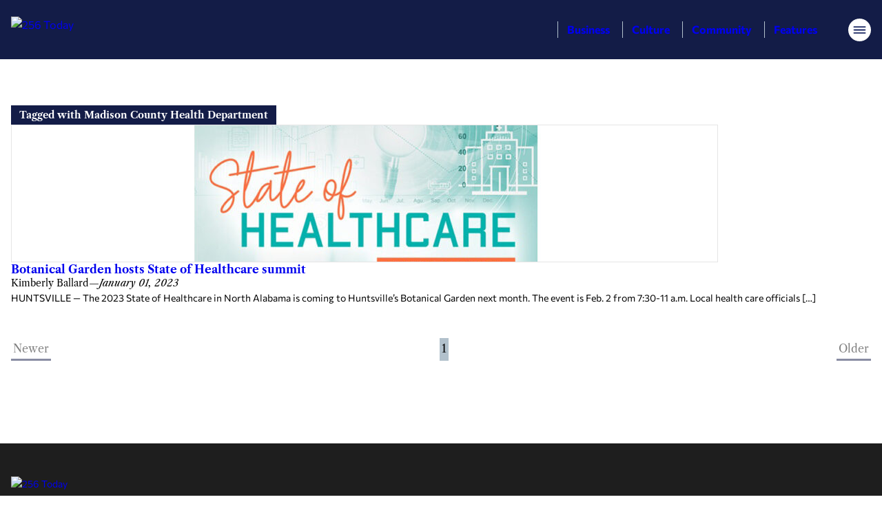

--- FILE ---
content_type: text/html; charset=UTF-8
request_url: https://256today.com/tag/madison-county-health-department/
body_size: 18873
content:
<!DOCTYPE html>
<html lang="en-US" class="fw fw--botanical-garden-hosts-state-of-healthcare-in-north-alabama fw--type-post fw--archive fw--tag">
<head>
	<meta charset="UTF-8" />
	
<script>
	document.documentElement.classList.add( "fw--js" );
</script>
<meta name="viewport" content="width=device-width, initial-scale=1" />
<meta name='robots' content='index, follow, max-image-preview:large, max-snippet:-1, max-video-preview:-1' />

	<!-- This site is optimized with the Yoast SEO Premium plugin v26.4 (Yoast SEO v26.8) - https://yoast.com/product/yoast-seo-premium-wordpress/ -->
	<title>Madison County Health Department Archives - 256 Today</title>
	<link rel="canonical" href="https://256today.com/tag/madison-county-health-department/" />
	<meta property="og:locale" content="en_US" />
	<meta property="og:type" content="article" />
	<meta property="og:title" content="Madison County Health Department Archives" />
	<meta property="og:url" content="https://256today.com/tag/madison-county-health-department/" />
	<meta property="og:site_name" content="256 Today" />
	<meta name="twitter:card" content="summary_large_image" />
	<script type="application/ld+json" class="yoast-schema-graph">{"@context":"https://schema.org","@graph":[{"@type":"CollectionPage","@id":"https://256today.com/tag/madison-county-health-department/","url":"https://256today.com/tag/madison-county-health-department/","name":"Madison County Health Department Archives - 256 Today","isPartOf":{"@id":"https://256today.com/#website"},"primaryImageOfPage":{"@id":"https://256today.com/tag/madison-county-health-department/#primaryimage"},"image":{"@id":"https://256today.com/tag/madison-county-health-department/#primaryimage"},"thumbnailUrl":"https://256today.com/wp-content/uploads/2022/12/2023-State-of-Healthcare.jpg","breadcrumb":{"@id":"https://256today.com/tag/madison-county-health-department/#breadcrumb"},"inLanguage":"en-US"},{"@type":"ImageObject","inLanguage":"en-US","@id":"https://256today.com/tag/madison-county-health-department/#primaryimage","url":"https://256today.com/wp-content/uploads/2022/12/2023-State-of-Healthcare.jpg","contentUrl":"https://256today.com/wp-content/uploads/2022/12/2023-State-of-Healthcare.jpg","width":1240,"height":600,"caption":"(Huntsville-Madison County Chamber contributed)"},{"@type":"BreadcrumbList","@id":"https://256today.com/tag/madison-county-health-department/#breadcrumb","itemListElement":[{"@type":"ListItem","position":1,"name":"Home","item":"https://256today.com/"},{"@type":"ListItem","position":2,"name":"Madison County Health Department"}]},{"@type":"WebSite","@id":"https://256today.com/#website","url":"https://256today.com/","name":"256 Today","description":"","potentialAction":[{"@type":"SearchAction","target":{"@type":"EntryPoint","urlTemplate":"https://256today.com/?s={search_term_string}"},"query-input":{"@type":"PropertyValueSpecification","valueRequired":true,"valueName":"search_term_string"}}],"inLanguage":"en-US"}]}</script>
	<!-- / Yoast SEO Premium plugin. -->


<title>Madison County Health Department Archives - 256 Today</title>
<link rel="alternate" type="text/calendar" title="256 Today &raquo; iCal Feed" href="https://256today.com/events/?ical=1" />
<script id="wpp-js" src="https://256today.com/wp-content/plugins/wordpress-popular-posts/assets/js/wpp.min.js?ver=7.3.6" data-sampling="0" data-sampling-rate="100" data-api-url="https://256today.com/wp-json/wordpress-popular-posts" data-post-id="0" data-token="232816aba3" data-lang="0" data-debug="0"></script>
<style id='wp-img-auto-sizes-contain-inline-css'>
img:is([sizes=auto i],[sizes^="auto," i]){contain-intrinsic-size:3000px 1500px}
/*# sourceURL=wp-img-auto-sizes-contain-inline-css */
</style>
<style id='wp-block-image-inline-css'>
.wp-block-image>a,.wp-block-image>figure>a{display:inline-block}.wp-block-image img{box-sizing:border-box;height:auto;max-width:100%;vertical-align:bottom}@media not (prefers-reduced-motion){.wp-block-image img.hide{visibility:hidden}.wp-block-image img.show{animation:show-content-image .4s}}.wp-block-image[style*=border-radius] img,.wp-block-image[style*=border-radius]>a{border-radius:inherit}.wp-block-image.has-custom-border img{box-sizing:border-box}.wp-block-image.aligncenter{text-align:center}.wp-block-image.alignfull>a,.wp-block-image.alignwide>a{width:100%}.wp-block-image.alignfull img,.wp-block-image.alignwide img{height:auto;width:100%}.wp-block-image .aligncenter,.wp-block-image .alignleft,.wp-block-image .alignright,.wp-block-image.aligncenter,.wp-block-image.alignleft,.wp-block-image.alignright{display:table}.wp-block-image .aligncenter>figcaption,.wp-block-image .alignleft>figcaption,.wp-block-image .alignright>figcaption,.wp-block-image.aligncenter>figcaption,.wp-block-image.alignleft>figcaption,.wp-block-image.alignright>figcaption{caption-side:bottom;display:table-caption}.wp-block-image .alignleft{float:left;margin:.5em 1em .5em 0}.wp-block-image .alignright{float:right;margin:.5em 0 .5em 1em}.wp-block-image .aligncenter{margin-left:auto;margin-right:auto}.wp-block-image :where(figcaption){margin-bottom:1em;margin-top:.5em}.wp-block-image.is-style-circle-mask img{border-radius:9999px}@supports ((-webkit-mask-image:none) or (mask-image:none)) or (-webkit-mask-image:none){.wp-block-image.is-style-circle-mask img{border-radius:0;-webkit-mask-image:url('data:image/svg+xml;utf8,<svg viewBox="0 0 100 100" xmlns="http://www.w3.org/2000/svg"><circle cx="50" cy="50" r="50"/></svg>');mask-image:url('data:image/svg+xml;utf8,<svg viewBox="0 0 100 100" xmlns="http://www.w3.org/2000/svg"><circle cx="50" cy="50" r="50"/></svg>');mask-mode:alpha;-webkit-mask-position:center;mask-position:center;-webkit-mask-repeat:no-repeat;mask-repeat:no-repeat;-webkit-mask-size:contain;mask-size:contain}}:root :where(.wp-block-image.is-style-rounded img,.wp-block-image .is-style-rounded img){border-radius:9999px}.wp-block-image figure{margin:0}.wp-lightbox-container{display:flex;flex-direction:column;position:relative}.wp-lightbox-container img{cursor:zoom-in}.wp-lightbox-container img:hover+button{opacity:1}.wp-lightbox-container button{align-items:center;backdrop-filter:blur(16px) saturate(180%);background-color:#5a5a5a40;border:none;border-radius:4px;cursor:zoom-in;display:flex;height:20px;justify-content:center;opacity:0;padding:0;position:absolute;right:16px;text-align:center;top:16px;width:20px;z-index:100}@media not (prefers-reduced-motion){.wp-lightbox-container button{transition:opacity .2s ease}}.wp-lightbox-container button:focus-visible{outline:3px auto #5a5a5a40;outline:3px auto -webkit-focus-ring-color;outline-offset:3px}.wp-lightbox-container button:hover{cursor:pointer;opacity:1}.wp-lightbox-container button:focus{opacity:1}.wp-lightbox-container button:focus,.wp-lightbox-container button:hover,.wp-lightbox-container button:not(:hover):not(:active):not(.has-background){background-color:#5a5a5a40;border:none}.wp-lightbox-overlay{box-sizing:border-box;cursor:zoom-out;height:100vh;left:0;overflow:hidden;position:fixed;top:0;visibility:hidden;width:100%;z-index:100000}.wp-lightbox-overlay .close-button{align-items:center;cursor:pointer;display:flex;justify-content:center;min-height:40px;min-width:40px;padding:0;position:absolute;right:calc(env(safe-area-inset-right) + 16px);top:calc(env(safe-area-inset-top) + 16px);z-index:5000000}.wp-lightbox-overlay .close-button:focus,.wp-lightbox-overlay .close-button:hover,.wp-lightbox-overlay .close-button:not(:hover):not(:active):not(.has-background){background:none;border:none}.wp-lightbox-overlay .lightbox-image-container{height:var(--wp--lightbox-container-height);left:50%;overflow:hidden;position:absolute;top:50%;transform:translate(-50%,-50%);transform-origin:top left;width:var(--wp--lightbox-container-width);z-index:9999999999}.wp-lightbox-overlay .wp-block-image{align-items:center;box-sizing:border-box;display:flex;height:100%;justify-content:center;margin:0;position:relative;transform-origin:0 0;width:100%;z-index:3000000}.wp-lightbox-overlay .wp-block-image img{height:var(--wp--lightbox-image-height);min-height:var(--wp--lightbox-image-height);min-width:var(--wp--lightbox-image-width);width:var(--wp--lightbox-image-width)}.wp-lightbox-overlay .wp-block-image figcaption{display:none}.wp-lightbox-overlay button{background:none;border:none}.wp-lightbox-overlay .scrim{background-color:#fff;height:100%;opacity:.9;position:absolute;width:100%;z-index:2000000}.wp-lightbox-overlay.active{visibility:visible}@media not (prefers-reduced-motion){.wp-lightbox-overlay.active{animation:turn-on-visibility .25s both}.wp-lightbox-overlay.active img{animation:turn-on-visibility .35s both}.wp-lightbox-overlay.show-closing-animation:not(.active){animation:turn-off-visibility .35s both}.wp-lightbox-overlay.show-closing-animation:not(.active) img{animation:turn-off-visibility .25s both}.wp-lightbox-overlay.zoom.active{animation:none;opacity:1;visibility:visible}.wp-lightbox-overlay.zoom.active .lightbox-image-container{animation:lightbox-zoom-in .4s}.wp-lightbox-overlay.zoom.active .lightbox-image-container img{animation:none}.wp-lightbox-overlay.zoom.active .scrim{animation:turn-on-visibility .4s forwards}.wp-lightbox-overlay.zoom.show-closing-animation:not(.active){animation:none}.wp-lightbox-overlay.zoom.show-closing-animation:not(.active) .lightbox-image-container{animation:lightbox-zoom-out .4s}.wp-lightbox-overlay.zoom.show-closing-animation:not(.active) .lightbox-image-container img{animation:none}.wp-lightbox-overlay.zoom.show-closing-animation:not(.active) .scrim{animation:turn-off-visibility .4s forwards}}@keyframes show-content-image{0%{visibility:hidden}99%{visibility:hidden}to{visibility:visible}}@keyframes turn-on-visibility{0%{opacity:0}to{opacity:1}}@keyframes turn-off-visibility{0%{opacity:1;visibility:visible}99%{opacity:0;visibility:visible}to{opacity:0;visibility:hidden}}@keyframes lightbox-zoom-in{0%{transform:translate(calc((-100vw + var(--wp--lightbox-scrollbar-width))/2 + var(--wp--lightbox-initial-left-position)),calc(-50vh + var(--wp--lightbox-initial-top-position))) scale(var(--wp--lightbox-scale))}to{transform:translate(-50%,-50%) scale(1)}}@keyframes lightbox-zoom-out{0%{transform:translate(-50%,-50%) scale(1);visibility:visible}99%{visibility:visible}to{transform:translate(calc((-100vw + var(--wp--lightbox-scrollbar-width))/2 + var(--wp--lightbox-initial-left-position)),calc(-50vh + var(--wp--lightbox-initial-top-position))) scale(var(--wp--lightbox-scale));visibility:hidden}}
/*# sourceURL=https://256today.com/wp-includes/blocks/image/style.min.css */
</style>
<style id='wp-block-paragraph-inline-css'>
.is-small-text{font-size:.875em}.is-regular-text{font-size:1em}.is-large-text{font-size:2.25em}.is-larger-text{font-size:3em}.has-drop-cap:not(:focus):first-letter{float:left;font-size:8.4em;font-style:normal;font-weight:100;line-height:.68;margin:.05em .1em 0 0;text-transform:uppercase}body.rtl .has-drop-cap:not(:focus):first-letter{float:none;margin-left:.1em}p.has-drop-cap.has-background{overflow:hidden}:root :where(p.has-background){padding:1.25em 2.375em}:where(p.has-text-color:not(.has-link-color)) a{color:inherit}p.has-text-align-left[style*="writing-mode:vertical-lr"],p.has-text-align-right[style*="writing-mode:vertical-rl"]{rotate:180deg}
/*# sourceURL=https://256today.com/wp-includes/blocks/paragraph/style.min.css */
</style>
<style id='wp-block-group-inline-css'>
.wp-block-group{box-sizing:border-box}:where(.wp-block-group.wp-block-group-is-layout-constrained){position:relative}
/*# sourceURL=https://256today.com/wp-includes/blocks/group/style.min.css */
</style>
<link rel='stylesheet' id='frmwrk-responsive-wrapper-style-css' href='https://256today.com/wp-content/plugins/frmwrk-blocks/responsive-wrapper/min/responsive-wrapper.css?ver=1769219246' media='all' />
<style id='wp-block-spacer-inline-css'>
.wp-block-spacer{clear:both}
/*# sourceURL=https://256today.com/wp-includes/blocks/spacer/style.min.css */
</style>
<link rel='stylesheet' id='frmwrk-link-wrapper-style-css' href='https://256today.com/wp-content/plugins/frmwrk-blocks/link-wrapper/min/link-wrapper.css?ver=1769219225' media='all' />
<style id='wp-block-search-inline-css'>
.wp-block-search__button{margin-left:10px;word-break:normal}.wp-block-search__button.has-icon{line-height:0}.wp-block-search__button svg{height:1.25em;min-height:24px;min-width:24px;width:1.25em;fill:currentColor;vertical-align:text-bottom}:where(.wp-block-search__button){border:1px solid #ccc;padding:6px 10px}.wp-block-search__inside-wrapper{display:flex;flex:auto;flex-wrap:nowrap;max-width:100%}.wp-block-search__label{width:100%}.wp-block-search.wp-block-search__button-only .wp-block-search__button{box-sizing:border-box;display:flex;flex-shrink:0;justify-content:center;margin-left:0;max-width:100%}.wp-block-search.wp-block-search__button-only .wp-block-search__inside-wrapper{min-width:0!important;transition-property:width}.wp-block-search.wp-block-search__button-only .wp-block-search__input{flex-basis:100%;transition-duration:.3s}.wp-block-search.wp-block-search__button-only.wp-block-search__searchfield-hidden,.wp-block-search.wp-block-search__button-only.wp-block-search__searchfield-hidden .wp-block-search__inside-wrapper{overflow:hidden}.wp-block-search.wp-block-search__button-only.wp-block-search__searchfield-hidden .wp-block-search__input{border-left-width:0!important;border-right-width:0!important;flex-basis:0;flex-grow:0;margin:0;min-width:0!important;padding-left:0!important;padding-right:0!important;width:0!important}:where(.wp-block-search__input){appearance:none;border:1px solid #949494;flex-grow:1;font-family:inherit;font-size:inherit;font-style:inherit;font-weight:inherit;letter-spacing:inherit;line-height:inherit;margin-left:0;margin-right:0;min-width:3rem;padding:8px;text-decoration:unset!important;text-transform:inherit}:where(.wp-block-search__button-inside .wp-block-search__inside-wrapper){background-color:#fff;border:1px solid #949494;box-sizing:border-box;padding:4px}:where(.wp-block-search__button-inside .wp-block-search__inside-wrapper) .wp-block-search__input{border:none;border-radius:0;padding:0 4px}:where(.wp-block-search__button-inside .wp-block-search__inside-wrapper) .wp-block-search__input:focus{outline:none}:where(.wp-block-search__button-inside .wp-block-search__inside-wrapper) :where(.wp-block-search__button){padding:4px 8px}.wp-block-search.aligncenter .wp-block-search__inside-wrapper{margin:auto}.wp-block[data-align=right] .wp-block-search.wp-block-search__button-only .wp-block-search__inside-wrapper{float:right}
/*# sourceURL=https://256today.com/wp-includes/blocks/search/style.min.css */
</style>
<style id='wp-block-heading-inline-css'>
h1:where(.wp-block-heading).has-background,h2:where(.wp-block-heading).has-background,h3:where(.wp-block-heading).has-background,h4:where(.wp-block-heading).has-background,h5:where(.wp-block-heading).has-background,h6:where(.wp-block-heading).has-background{padding:1.25em 2.375em}h1.has-text-align-left[style*=writing-mode]:where([style*=vertical-lr]),h1.has-text-align-right[style*=writing-mode]:where([style*=vertical-rl]),h2.has-text-align-left[style*=writing-mode]:where([style*=vertical-lr]),h2.has-text-align-right[style*=writing-mode]:where([style*=vertical-rl]),h3.has-text-align-left[style*=writing-mode]:where([style*=vertical-lr]),h3.has-text-align-right[style*=writing-mode]:where([style*=vertical-rl]),h4.has-text-align-left[style*=writing-mode]:where([style*=vertical-lr]),h4.has-text-align-right[style*=writing-mode]:where([style*=vertical-rl]),h5.has-text-align-left[style*=writing-mode]:where([style*=vertical-lr]),h5.has-text-align-right[style*=writing-mode]:where([style*=vertical-rl]),h6.has-text-align-left[style*=writing-mode]:where([style*=vertical-lr]),h6.has-text-align-right[style*=writing-mode]:where([style*=vertical-rl]){rotate:180deg}
/*# sourceURL=https://256today.com/wp-includes/blocks/heading/style.min.css */
</style>
<style id='wp-block-columns-inline-css'>
.wp-block-columns{box-sizing:border-box;display:flex;flex-wrap:wrap!important}@media (min-width:782px){.wp-block-columns{flex-wrap:nowrap!important}}.wp-block-columns{align-items:normal!important}.wp-block-columns.are-vertically-aligned-top{align-items:flex-start}.wp-block-columns.are-vertically-aligned-center{align-items:center}.wp-block-columns.are-vertically-aligned-bottom{align-items:flex-end}@media (max-width:781px){.wp-block-columns:not(.is-not-stacked-on-mobile)>.wp-block-column{flex-basis:100%!important}}@media (min-width:782px){.wp-block-columns:not(.is-not-stacked-on-mobile)>.wp-block-column{flex-basis:0;flex-grow:1}.wp-block-columns:not(.is-not-stacked-on-mobile)>.wp-block-column[style*=flex-basis]{flex-grow:0}}.wp-block-columns.is-not-stacked-on-mobile{flex-wrap:nowrap!important}.wp-block-columns.is-not-stacked-on-mobile>.wp-block-column{flex-basis:0;flex-grow:1}.wp-block-columns.is-not-stacked-on-mobile>.wp-block-column[style*=flex-basis]{flex-grow:0}:where(.wp-block-columns){margin-bottom:1.75em}:where(.wp-block-columns.has-background){padding:1.25em 2.375em}.wp-block-column{flex-grow:1;min-width:0;overflow-wrap:break-word;word-break:break-word}.wp-block-column.is-vertically-aligned-top{align-self:flex-start}.wp-block-column.is-vertically-aligned-center{align-self:center}.wp-block-column.is-vertically-aligned-bottom{align-self:flex-end}.wp-block-column.is-vertically-aligned-stretch{align-self:stretch}.wp-block-column.is-vertically-aligned-bottom,.wp-block-column.is-vertically-aligned-center,.wp-block-column.is-vertically-aligned-top{width:100%}
/*# sourceURL=https://256today.com/wp-includes/blocks/columns/style.min.css */
</style>
<link rel='stylesheet' id='wp-block-cover-css' href='https://256today.com/wp-includes/blocks/cover/style.min.css?ver=6.9' media='all' />
<link rel='stylesheet' id='frmwrk-modal-style-css' href='https://256today.com/wp-content/plugins/frmwrk-blocks/modal/min/modal.css?ver=1769219232' media='all' />
<link rel='stylesheet' id='frmwrk-ad-unit-style-css' href='https://256today.com/wp-content/plugins/yhn-blocks/ad-unit/min/ad-unit.css?ver=1769219280' media='all' />
<link rel='stylesheet' id='frmwrk-components-style-css' href='https://256today.com/wp-content/plugins/yhn-blocks/components/min/components.css?ver=1769219282' media='all' />
<link rel='stylesheet' id='frmwrk-recent-news-style-css' href='https://256today.com/wp-content/plugins/yhn-blocks/recent-news/min/recent-news.css?ver=1769219292' media='all' />
<style id='wp-block-social-links-inline-css'>
.wp-block-social-links{background:none;box-sizing:border-box;margin-left:0;padding-left:0;padding-right:0;text-indent:0}.wp-block-social-links .wp-social-link a,.wp-block-social-links .wp-social-link a:hover{border-bottom:0;box-shadow:none;text-decoration:none}.wp-block-social-links .wp-social-link svg{height:1em;width:1em}.wp-block-social-links .wp-social-link span:not(.screen-reader-text){font-size:.65em;margin-left:.5em;margin-right:.5em}.wp-block-social-links.has-small-icon-size{font-size:16px}.wp-block-social-links,.wp-block-social-links.has-normal-icon-size{font-size:24px}.wp-block-social-links.has-large-icon-size{font-size:36px}.wp-block-social-links.has-huge-icon-size{font-size:48px}.wp-block-social-links.aligncenter{display:flex;justify-content:center}.wp-block-social-links.alignright{justify-content:flex-end}.wp-block-social-link{border-radius:9999px;display:block}@media not (prefers-reduced-motion){.wp-block-social-link{transition:transform .1s ease}}.wp-block-social-link{height:auto}.wp-block-social-link a{align-items:center;display:flex;line-height:0}.wp-block-social-link:hover{transform:scale(1.1)}.wp-block-social-links .wp-block-social-link.wp-social-link{display:inline-block;margin:0;padding:0}.wp-block-social-links .wp-block-social-link.wp-social-link .wp-block-social-link-anchor,.wp-block-social-links .wp-block-social-link.wp-social-link .wp-block-social-link-anchor svg,.wp-block-social-links .wp-block-social-link.wp-social-link .wp-block-social-link-anchor:active,.wp-block-social-links .wp-block-social-link.wp-social-link .wp-block-social-link-anchor:hover,.wp-block-social-links .wp-block-social-link.wp-social-link .wp-block-social-link-anchor:visited{color:currentColor;fill:currentColor}:where(.wp-block-social-links:not(.is-style-logos-only)) .wp-social-link{background-color:#f0f0f0;color:#444}:where(.wp-block-social-links:not(.is-style-logos-only)) .wp-social-link-amazon{background-color:#f90;color:#fff}:where(.wp-block-social-links:not(.is-style-logos-only)) .wp-social-link-bandcamp{background-color:#1ea0c3;color:#fff}:where(.wp-block-social-links:not(.is-style-logos-only)) .wp-social-link-behance{background-color:#0757fe;color:#fff}:where(.wp-block-social-links:not(.is-style-logos-only)) .wp-social-link-bluesky{background-color:#0a7aff;color:#fff}:where(.wp-block-social-links:not(.is-style-logos-only)) .wp-social-link-codepen{background-color:#1e1f26;color:#fff}:where(.wp-block-social-links:not(.is-style-logos-only)) .wp-social-link-deviantart{background-color:#02e49b;color:#fff}:where(.wp-block-social-links:not(.is-style-logos-only)) .wp-social-link-discord{background-color:#5865f2;color:#fff}:where(.wp-block-social-links:not(.is-style-logos-only)) .wp-social-link-dribbble{background-color:#e94c89;color:#fff}:where(.wp-block-social-links:not(.is-style-logos-only)) .wp-social-link-dropbox{background-color:#4280ff;color:#fff}:where(.wp-block-social-links:not(.is-style-logos-only)) .wp-social-link-etsy{background-color:#f45800;color:#fff}:where(.wp-block-social-links:not(.is-style-logos-only)) .wp-social-link-facebook{background-color:#0866ff;color:#fff}:where(.wp-block-social-links:not(.is-style-logos-only)) .wp-social-link-fivehundredpx{background-color:#000;color:#fff}:where(.wp-block-social-links:not(.is-style-logos-only)) .wp-social-link-flickr{background-color:#0461dd;color:#fff}:where(.wp-block-social-links:not(.is-style-logos-only)) .wp-social-link-foursquare{background-color:#e65678;color:#fff}:where(.wp-block-social-links:not(.is-style-logos-only)) .wp-social-link-github{background-color:#24292d;color:#fff}:where(.wp-block-social-links:not(.is-style-logos-only)) .wp-social-link-goodreads{background-color:#eceadd;color:#382110}:where(.wp-block-social-links:not(.is-style-logos-only)) .wp-social-link-google{background-color:#ea4434;color:#fff}:where(.wp-block-social-links:not(.is-style-logos-only)) .wp-social-link-gravatar{background-color:#1d4fc4;color:#fff}:where(.wp-block-social-links:not(.is-style-logos-only)) .wp-social-link-instagram{background-color:#f00075;color:#fff}:where(.wp-block-social-links:not(.is-style-logos-only)) .wp-social-link-lastfm{background-color:#e21b24;color:#fff}:where(.wp-block-social-links:not(.is-style-logos-only)) .wp-social-link-linkedin{background-color:#0d66c2;color:#fff}:where(.wp-block-social-links:not(.is-style-logos-only)) .wp-social-link-mastodon{background-color:#3288d4;color:#fff}:where(.wp-block-social-links:not(.is-style-logos-only)) .wp-social-link-medium{background-color:#000;color:#fff}:where(.wp-block-social-links:not(.is-style-logos-only)) .wp-social-link-meetup{background-color:#f6405f;color:#fff}:where(.wp-block-social-links:not(.is-style-logos-only)) .wp-social-link-patreon{background-color:#000;color:#fff}:where(.wp-block-social-links:not(.is-style-logos-only)) .wp-social-link-pinterest{background-color:#e60122;color:#fff}:where(.wp-block-social-links:not(.is-style-logos-only)) .wp-social-link-pocket{background-color:#ef4155;color:#fff}:where(.wp-block-social-links:not(.is-style-logos-only)) .wp-social-link-reddit{background-color:#ff4500;color:#fff}:where(.wp-block-social-links:not(.is-style-logos-only)) .wp-social-link-skype{background-color:#0478d7;color:#fff}:where(.wp-block-social-links:not(.is-style-logos-only)) .wp-social-link-snapchat{background-color:#fefc00;color:#fff;stroke:#000}:where(.wp-block-social-links:not(.is-style-logos-only)) .wp-social-link-soundcloud{background-color:#ff5600;color:#fff}:where(.wp-block-social-links:not(.is-style-logos-only)) .wp-social-link-spotify{background-color:#1bd760;color:#fff}:where(.wp-block-social-links:not(.is-style-logos-only)) .wp-social-link-telegram{background-color:#2aabee;color:#fff}:where(.wp-block-social-links:not(.is-style-logos-only)) .wp-social-link-threads{background-color:#000;color:#fff}:where(.wp-block-social-links:not(.is-style-logos-only)) .wp-social-link-tiktok{background-color:#000;color:#fff}:where(.wp-block-social-links:not(.is-style-logos-only)) .wp-social-link-tumblr{background-color:#011835;color:#fff}:where(.wp-block-social-links:not(.is-style-logos-only)) .wp-social-link-twitch{background-color:#6440a4;color:#fff}:where(.wp-block-social-links:not(.is-style-logos-only)) .wp-social-link-twitter{background-color:#1da1f2;color:#fff}:where(.wp-block-social-links:not(.is-style-logos-only)) .wp-social-link-vimeo{background-color:#1eb7ea;color:#fff}:where(.wp-block-social-links:not(.is-style-logos-only)) .wp-social-link-vk{background-color:#4680c2;color:#fff}:where(.wp-block-social-links:not(.is-style-logos-only)) .wp-social-link-wordpress{background-color:#3499cd;color:#fff}:where(.wp-block-social-links:not(.is-style-logos-only)) .wp-social-link-whatsapp{background-color:#25d366;color:#fff}:where(.wp-block-social-links:not(.is-style-logos-only)) .wp-social-link-x{background-color:#000;color:#fff}:where(.wp-block-social-links:not(.is-style-logos-only)) .wp-social-link-yelp{background-color:#d32422;color:#fff}:where(.wp-block-social-links:not(.is-style-logos-only)) .wp-social-link-youtube{background-color:red;color:#fff}:where(.wp-block-social-links.is-style-logos-only) .wp-social-link{background:none}:where(.wp-block-social-links.is-style-logos-only) .wp-social-link svg{height:1.25em;width:1.25em}:where(.wp-block-social-links.is-style-logos-only) .wp-social-link-amazon{color:#f90}:where(.wp-block-social-links.is-style-logos-only) .wp-social-link-bandcamp{color:#1ea0c3}:where(.wp-block-social-links.is-style-logos-only) .wp-social-link-behance{color:#0757fe}:where(.wp-block-social-links.is-style-logos-only) .wp-social-link-bluesky{color:#0a7aff}:where(.wp-block-social-links.is-style-logos-only) .wp-social-link-codepen{color:#1e1f26}:where(.wp-block-social-links.is-style-logos-only) .wp-social-link-deviantart{color:#02e49b}:where(.wp-block-social-links.is-style-logos-only) .wp-social-link-discord{color:#5865f2}:where(.wp-block-social-links.is-style-logos-only) .wp-social-link-dribbble{color:#e94c89}:where(.wp-block-social-links.is-style-logos-only) .wp-social-link-dropbox{color:#4280ff}:where(.wp-block-social-links.is-style-logos-only) .wp-social-link-etsy{color:#f45800}:where(.wp-block-social-links.is-style-logos-only) .wp-social-link-facebook{color:#0866ff}:where(.wp-block-social-links.is-style-logos-only) .wp-social-link-fivehundredpx{color:#000}:where(.wp-block-social-links.is-style-logos-only) .wp-social-link-flickr{color:#0461dd}:where(.wp-block-social-links.is-style-logos-only) .wp-social-link-foursquare{color:#e65678}:where(.wp-block-social-links.is-style-logos-only) .wp-social-link-github{color:#24292d}:where(.wp-block-social-links.is-style-logos-only) .wp-social-link-goodreads{color:#382110}:where(.wp-block-social-links.is-style-logos-only) .wp-social-link-google{color:#ea4434}:where(.wp-block-social-links.is-style-logos-only) .wp-social-link-gravatar{color:#1d4fc4}:where(.wp-block-social-links.is-style-logos-only) .wp-social-link-instagram{color:#f00075}:where(.wp-block-social-links.is-style-logos-only) .wp-social-link-lastfm{color:#e21b24}:where(.wp-block-social-links.is-style-logos-only) .wp-social-link-linkedin{color:#0d66c2}:where(.wp-block-social-links.is-style-logos-only) .wp-social-link-mastodon{color:#3288d4}:where(.wp-block-social-links.is-style-logos-only) .wp-social-link-medium{color:#000}:where(.wp-block-social-links.is-style-logos-only) .wp-social-link-meetup{color:#f6405f}:where(.wp-block-social-links.is-style-logos-only) .wp-social-link-patreon{color:#000}:where(.wp-block-social-links.is-style-logos-only) .wp-social-link-pinterest{color:#e60122}:where(.wp-block-social-links.is-style-logos-only) .wp-social-link-pocket{color:#ef4155}:where(.wp-block-social-links.is-style-logos-only) .wp-social-link-reddit{color:#ff4500}:where(.wp-block-social-links.is-style-logos-only) .wp-social-link-skype{color:#0478d7}:where(.wp-block-social-links.is-style-logos-only) .wp-social-link-snapchat{color:#fff;stroke:#000}:where(.wp-block-social-links.is-style-logos-only) .wp-social-link-soundcloud{color:#ff5600}:where(.wp-block-social-links.is-style-logos-only) .wp-social-link-spotify{color:#1bd760}:where(.wp-block-social-links.is-style-logos-only) .wp-social-link-telegram{color:#2aabee}:where(.wp-block-social-links.is-style-logos-only) .wp-social-link-threads{color:#000}:where(.wp-block-social-links.is-style-logos-only) .wp-social-link-tiktok{color:#000}:where(.wp-block-social-links.is-style-logos-only) .wp-social-link-tumblr{color:#011835}:where(.wp-block-social-links.is-style-logos-only) .wp-social-link-twitch{color:#6440a4}:where(.wp-block-social-links.is-style-logos-only) .wp-social-link-twitter{color:#1da1f2}:where(.wp-block-social-links.is-style-logos-only) .wp-social-link-vimeo{color:#1eb7ea}:where(.wp-block-social-links.is-style-logos-only) .wp-social-link-vk{color:#4680c2}:where(.wp-block-social-links.is-style-logos-only) .wp-social-link-whatsapp{color:#25d366}:where(.wp-block-social-links.is-style-logos-only) .wp-social-link-wordpress{color:#3499cd}:where(.wp-block-social-links.is-style-logos-only) .wp-social-link-x{color:#000}:where(.wp-block-social-links.is-style-logos-only) .wp-social-link-yelp{color:#d32422}:where(.wp-block-social-links.is-style-logos-only) .wp-social-link-youtube{color:red}.wp-block-social-links.is-style-pill-shape .wp-social-link{width:auto}:root :where(.wp-block-social-links .wp-social-link a){padding:.25em}:root :where(.wp-block-social-links.is-style-logos-only .wp-social-link a){padding:0}:root :where(.wp-block-social-links.is-style-pill-shape .wp-social-link a){padding-left:.6666666667em;padding-right:.6666666667em}.wp-block-social-links:not(.has-icon-color):not(.has-icon-background-color) .wp-social-link-snapchat .wp-block-social-link-label{color:#000}
/*# sourceURL=https://256today.com/wp-includes/blocks/social-links/style.min.css */
</style>
<style id='wp-block-library-inline-css'>
:root{--wp-block-synced-color:#7a00df;--wp-block-synced-color--rgb:122,0,223;--wp-bound-block-color:var(--wp-block-synced-color);--wp-editor-canvas-background:#ddd;--wp-admin-theme-color:#007cba;--wp-admin-theme-color--rgb:0,124,186;--wp-admin-theme-color-darker-10:#006ba1;--wp-admin-theme-color-darker-10--rgb:0,107,160.5;--wp-admin-theme-color-darker-20:#005a87;--wp-admin-theme-color-darker-20--rgb:0,90,135;--wp-admin-border-width-focus:2px}@media (min-resolution:192dpi){:root{--wp-admin-border-width-focus:1.5px}}.wp-element-button{cursor:pointer}:root .has-very-light-gray-background-color{background-color:#eee}:root .has-very-dark-gray-background-color{background-color:#313131}:root .has-very-light-gray-color{color:#eee}:root .has-very-dark-gray-color{color:#313131}:root .has-vivid-green-cyan-to-vivid-cyan-blue-gradient-background{background:linear-gradient(135deg,#00d084,#0693e3)}:root .has-purple-crush-gradient-background{background:linear-gradient(135deg,#34e2e4,#4721fb 50%,#ab1dfe)}:root .has-hazy-dawn-gradient-background{background:linear-gradient(135deg,#faaca8,#dad0ec)}:root .has-subdued-olive-gradient-background{background:linear-gradient(135deg,#fafae1,#67a671)}:root .has-atomic-cream-gradient-background{background:linear-gradient(135deg,#fdd79a,#004a59)}:root .has-nightshade-gradient-background{background:linear-gradient(135deg,#330968,#31cdcf)}:root .has-midnight-gradient-background{background:linear-gradient(135deg,#020381,#2874fc)}:root{--wp--preset--font-size--normal:16px;--wp--preset--font-size--huge:42px}.has-regular-font-size{font-size:1em}.has-larger-font-size{font-size:2.625em}.has-normal-font-size{font-size:var(--wp--preset--font-size--normal)}.has-huge-font-size{font-size:var(--wp--preset--font-size--huge)}.has-text-align-center{text-align:center}.has-text-align-left{text-align:left}.has-text-align-right{text-align:right}.has-fit-text{white-space:nowrap!important}#end-resizable-editor-section{display:none}.aligncenter{clear:both}.items-justified-left{justify-content:flex-start}.items-justified-center{justify-content:center}.items-justified-right{justify-content:flex-end}.items-justified-space-between{justify-content:space-between}.screen-reader-text{border:0;clip-path:inset(50%);height:1px;margin:-1px;overflow:hidden;padding:0;position:absolute;width:1px;word-wrap:normal!important}.screen-reader-text:focus{background-color:#ddd;clip-path:none;color:#444;display:block;font-size:1em;height:auto;left:5px;line-height:normal;padding:15px 23px 14px;text-decoration:none;top:5px;width:auto;z-index:100000}html :where(.has-border-color){border-style:solid}html :where([style*=border-top-color]){border-top-style:solid}html :where([style*=border-right-color]){border-right-style:solid}html :where([style*=border-bottom-color]){border-bottom-style:solid}html :where([style*=border-left-color]){border-left-style:solid}html :where([style*=border-width]){border-style:solid}html :where([style*=border-top-width]){border-top-style:solid}html :where([style*=border-right-width]){border-right-style:solid}html :where([style*=border-bottom-width]){border-bottom-style:solid}html :where([style*=border-left-width]){border-left-style:solid}html :where(img[class*=wp-image-]){height:auto;max-width:100%}:where(figure){margin:0 0 1em}html :where(.is-position-sticky){--wp-admin--admin-bar--position-offset:var(--wp-admin--admin-bar--height,0px)}@media screen and (max-width:600px){html :where(.is-position-sticky){--wp-admin--admin-bar--position-offset:0px}}
/*# sourceURL=/wp-includes/css/dist/block-library/common.min.css */
</style>
<style id='global-styles-inline-css'>
:root{--wp--preset--aspect-ratio--square: 1;--wp--preset--aspect-ratio--4-3: 4/3;--wp--preset--aspect-ratio--3-4: 3/4;--wp--preset--aspect-ratio--3-2: 3/2;--wp--preset--aspect-ratio--2-3: 2/3;--wp--preset--aspect-ratio--16-9: 16/9;--wp--preset--aspect-ratio--9-16: 9/16;--wp--preset--color--black: #000000;--wp--preset--color--cyan-bluish-gray: #abb8c3;--wp--preset--color--white: #ffffff;--wp--preset--color--pale-pink: #f78da7;--wp--preset--color--vivid-red: #cf2e2e;--wp--preset--color--luminous-vivid-orange: #ff6900;--wp--preset--color--luminous-vivid-amber: #fcb900;--wp--preset--color--light-green-cyan: #7bdcb5;--wp--preset--color--vivid-green-cyan: #00d084;--wp--preset--color--pale-cyan-blue: #8ed1fc;--wp--preset--color--vivid-cyan-blue: #0693e3;--wp--preset--color--vivid-purple: #9b51e0;--wp--preset--color--base: #ffffff;--wp--preset--color--contrast: #000000;--wp--preset--color--primary: #131C47;--wp--preset--color--yhn-dark-gray: #1E1E1E;--wp--preset--color--yhn-light-gray: #B2C1CC;--wp--preset--gradient--vivid-cyan-blue-to-vivid-purple: linear-gradient(135deg,rgb(6,147,227) 0%,rgb(155,81,224) 100%);--wp--preset--gradient--light-green-cyan-to-vivid-green-cyan: linear-gradient(135deg,rgb(122,220,180) 0%,rgb(0,208,130) 100%);--wp--preset--gradient--luminous-vivid-amber-to-luminous-vivid-orange: linear-gradient(135deg,rgb(252,185,0) 0%,rgb(255,105,0) 100%);--wp--preset--gradient--luminous-vivid-orange-to-vivid-red: linear-gradient(135deg,rgb(255,105,0) 0%,rgb(207,46,46) 100%);--wp--preset--gradient--very-light-gray-to-cyan-bluish-gray: linear-gradient(135deg,rgb(238,238,238) 0%,rgb(169,184,195) 100%);--wp--preset--gradient--cool-to-warm-spectrum: linear-gradient(135deg,rgb(74,234,220) 0%,rgb(151,120,209) 20%,rgb(207,42,186) 40%,rgb(238,44,130) 60%,rgb(251,105,98) 80%,rgb(254,248,76) 100%);--wp--preset--gradient--blush-light-purple: linear-gradient(135deg,rgb(255,206,236) 0%,rgb(152,150,240) 100%);--wp--preset--gradient--blush-bordeaux: linear-gradient(135deg,rgb(254,205,165) 0%,rgb(254,45,45) 50%,rgb(107,0,62) 100%);--wp--preset--gradient--luminous-dusk: linear-gradient(135deg,rgb(255,203,112) 0%,rgb(199,81,192) 50%,rgb(65,88,208) 100%);--wp--preset--gradient--pale-ocean: linear-gradient(135deg,rgb(255,245,203) 0%,rgb(182,227,212) 50%,rgb(51,167,181) 100%);--wp--preset--gradient--electric-grass: linear-gradient(135deg,rgb(202,248,128) 0%,rgb(113,206,126) 100%);--wp--preset--gradient--midnight: linear-gradient(135deg,rgb(2,3,129) 0%,rgb(40,116,252) 100%);--wp--preset--font-size--small: 14px;--wp--preset--font-size--medium: 16px;--wp--preset--font-size--large: clamp(24px, 1.5rem + ((1vw - 3.2px) * 1), 24px);--wp--preset--font-size--x-large: clamp(26px, 1.625rem + ((1vw - 3.2px) * 0.417), 30px);--wp--preset--font-size--xx-large: clamp(32px, 2rem + ((1vw - 3.2px) * 0.417), 36px);--wp--preset--font-family--body: Commissioner, sans-serif;--wp--preset--font-family--heading: LibreCaslonText, serif;--wp--preset--spacing--20: 24px;--wp--preset--spacing--30: clamp(30px, 3.51vw, 36px);--wp--preset--spacing--40: clamp(36px, 2.8vw, 48px);--wp--preset--spacing--50: clamp(48px, 3.4vw, 60px);--wp--preset--spacing--60: clamp(60px, 7.03vw, 72px);--wp--preset--spacing--70: clamp(72px, 8.2vw, 84px);--wp--preset--spacing--80: clamp(84px, 9.375vw, 96px);--wp--preset--spacing--10: 12px;--wp--preset--shadow--natural: 6px 6px 9px rgba(0, 0, 0, 0.2);--wp--preset--shadow--deep: 12px 12px 50px rgba(0, 0, 0, 0.4);--wp--preset--shadow--sharp: 6px 6px 0px rgba(0, 0, 0, 0.2);--wp--preset--shadow--outlined: 6px 6px 0px -3px rgb(255, 255, 255), 6px 6px rgb(0, 0, 0);--wp--preset--shadow--crisp: 6px 6px 0px rgb(0, 0, 0);--wp--custom--spacing--section-gap: clamp( 36px, 4.68vw, 48px );--wp--custom--spacing--block-gap: 24px;--wp--custom--typography--root--font-family: var(--wp--preset--font-family--body);--wp--custom--typography--root--font-size: var(--wp--preset--font-size--medium);--wp--custom--typography--root--font-style: normal;--wp--custom--typography--root--font-weight: normal;--wp--custom--typography--root--line-height: 1.5;--wp--custom--typography--root--letter-spacing: normal;--wp--custom--typography--root--text-transform: none;--wp--custom--typography--heading--font-family: var(--wp--preset--font-family--heading);--wp--custom--typography--heading--font-size: var(--wp--preset--font-size--large);--wp--custom--typography--heading--font-style: normal;--wp--custom--typography--heading--font-weight: 600;--wp--custom--typography--heading--letter-spacing: normal;--wp--custom--typography--heading--line-height: 1.25;--wp--custom--typography--heading--text-transform: none;--wp--custom--typography--heading--1--font-size: var(--wp--preset--font-size--xx-large);--wp--custom--typography--heading--2--font-size: var(--wp--preset--font-size--large);--wp--custom--typography--heading--3--font-size: var(--wp--preset--font-size--medium);--wp--custom--typography--heading--4--font-family: var(--wp--preset--font-family--body);--wp--custom--typography--heading--4--font-size: var(--wp--preset--font-size--medium);--wp--custom--typography--heading--4--font-weight: bold;--wp--custom--typography--heading--4--text-transform: uppercase;--wp--custom--typography--heading--5--font-family: var(--wp--preset--font-family--body);--wp--custom--typography--heading--5--font-size: var(--wp--preset--font-size--medium);--wp--custom--typography--heading--5--font-weight: bold;--wp--custom--typography--heading--5--text-transform: uppercase;--wp--custom--typography--heading--6--font-family: var(--wp--preset--font-family--body);--wp--custom--typography--heading--6--font-size: var(--wp--preset--font-size--medium);--wp--custom--typography--heading--6--font-weight: bold;--wp--custom--typography--heading--6--text-transform: uppercase;}:root { --wp--style--global--content-size: 728px;--wp--style--global--wide-size: 1280px; }:where(body) { margin: 0; }.wp-site-blocks { padding-top: var(--wp--style--root--padding-top); padding-bottom: var(--wp--style--root--padding-bottom); }.has-global-padding { padding-right: var(--wp--style--root--padding-right); padding-left: var(--wp--style--root--padding-left); }.has-global-padding > .alignfull { margin-right: calc(var(--wp--style--root--padding-right) * -1); margin-left: calc(var(--wp--style--root--padding-left) * -1); }.has-global-padding :where(:not(.alignfull.is-layout-flow) > .has-global-padding:not(.wp-block-block, .alignfull)) { padding-right: 0; padding-left: 0; }.has-global-padding :where(:not(.alignfull.is-layout-flow) > .has-global-padding:not(.wp-block-block, .alignfull)) > .alignfull { margin-left: 0; margin-right: 0; }.wp-site-blocks > .alignleft { float: left; margin-right: 2em; }.wp-site-blocks > .alignright { float: right; margin-left: 2em; }.wp-site-blocks > .aligncenter { justify-content: center; margin-left: auto; margin-right: auto; }:where(.wp-site-blocks) > * { margin-block-start: var(--wp--custom--spacing--block-gap); margin-block-end: 0; }:where(.wp-site-blocks) > :first-child { margin-block-start: 0; }:where(.wp-site-blocks) > :last-child { margin-block-end: 0; }:root { --wp--style--block-gap: var(--wp--custom--spacing--block-gap); }:root :where(.is-layout-flow) > :first-child{margin-block-start: 0;}:root :where(.is-layout-flow) > :last-child{margin-block-end: 0;}:root :where(.is-layout-flow) > *{margin-block-start: var(--wp--custom--spacing--block-gap);margin-block-end: 0;}:root :where(.is-layout-constrained) > :first-child{margin-block-start: 0;}:root :where(.is-layout-constrained) > :last-child{margin-block-end: 0;}:root :where(.is-layout-constrained) > *{margin-block-start: var(--wp--custom--spacing--block-gap);margin-block-end: 0;}:root :where(.is-layout-flex){gap: var(--wp--custom--spacing--block-gap);}:root :where(.is-layout-grid){gap: var(--wp--custom--spacing--block-gap);}.is-layout-flow > .alignleft{float: left;margin-inline-start: 0;margin-inline-end: 2em;}.is-layout-flow > .alignright{float: right;margin-inline-start: 2em;margin-inline-end: 0;}.is-layout-flow > .aligncenter{margin-left: auto !important;margin-right: auto !important;}.is-layout-constrained > .alignleft{float: left;margin-inline-start: 0;margin-inline-end: 2em;}.is-layout-constrained > .alignright{float: right;margin-inline-start: 2em;margin-inline-end: 0;}.is-layout-constrained > .aligncenter{margin-left: auto !important;margin-right: auto !important;}.is-layout-constrained > :where(:not(.alignleft):not(.alignright):not(.alignfull)){max-width: var(--wp--style--global--content-size);margin-left: auto !important;margin-right: auto !important;}.is-layout-constrained > .alignwide{max-width: var(--wp--style--global--wide-size);}body .is-layout-flex{display: flex;}.is-layout-flex{flex-wrap: wrap;align-items: center;}.is-layout-flex > :is(*, div){margin: 0;}body .is-layout-grid{display: grid;}.is-layout-grid > :is(*, div){margin: 0;}body{background-color: var(--wp--preset--color--base);color: var(--wp--preset--color--contrast);font-family: var(--wp--custom--typography--root--font-family);font-size: var(--wp--custom--typography--root--font-size);font-style: var(--wp--custom--typography--root--font-style);font-weight: var(--wp--custom--typography--root--font-weight);letter-spacing: var(--wp--custom--typography--root--letter-spacing);line-height: var(--wp--custom--typography--root--line-height);--wp--style--root--padding-top: 0;--wp--style--root--padding-right: calc(16px + env(safe-area-inset-right));--wp--style--root--padding-bottom: 0;--wp--style--root--padding-left: calc(16px + env(safe-area-inset-left));text-transform: var(--wp--custom--typography--root--text-transform);}a:where(:not(.wp-element-button)){color: var(--wp--preset--color--contrast);text-decoration: underline;}:root :where(a:where(:not(.wp-element-button)):hover){color: var(--wp--preset--color--contrast);}:root :where(a:where(:not(.wp-element-button)):focus){color: var(--wp--preset--color--contrast);text-decoration: underline;}:root :where(a:where(:not(.wp-element-button)):active){color: var(--wp--preset--color--contrast);}h1, h2, h3, h4, h5, h6{color: var(--wp--preset--color--contrast);font-family: var(--wp--custom--typography--heading--font-family);font-size: var(--wp--custom--typography--heading--font-size);font-style: var(--wp--custom--typography--heading--font-style);font-weight: var(--wp--custom--typography--heading--font-weight);letter-spacing: var(--wp--custom--typography--heading--letter-spacing);line-height: var(--wp--custom--typography--heading--line-height);text-transform: var(--wp--custom--typography--heading--text-transform);}h1{font-family: var(--wp--custom--typography--heading--1--font-family, var(--wp--custom--typography--heading--font-family));font-size: var(--wp--custom--typography--heading--1--font-size, var(--wp--custom--typography--heading--font-size));font-style: var(--wp--custom--typography--heading--1--font-style, var(--wp--custom--typography--heading--font-style));font-weight: var(--wp--custom--typography--heading--1--font-weight, var(--wp--custom--typography--heading--font-weight));letter-spacing: var(--wp--custom--typography--heading--1--letter-spacing, var(--wp--custom--typography--heading--letter-spacing));line-height: var(--wp--custom--typography--heading--1--line-height, var(--wp--custom--typography--heading--line-height));text-transform: var(--wp--custom--typography--heading--1--text-transform, var(--wp--custom--typography--heading--text-transform));}h2{font-family: var(--wp--custom--typography--heading--2--font-family, var(--wp--custom--typography--heading--font-family));font-size: var(--wp--custom--typography--heading--2--font-size, var(--wp--custom--typography--heading--font-size));font-style: var(--wp--custom--typography--heading--2--font-style, var(--wp--custom--typography--heading--font-style));font-weight: var(--wp--custom--typography--heading--2--font-weight, var(--wp--custom--typography--heading--font-weight));letter-spacing: var(--wp--custom--typography--heading--2--letter-spacing, var(--wp--custom--typography--heading--letter-spacing));line-height: var(--wp--custom--typography--heading--2--line-height, var(--wp--custom--typography--heading--line-height));text-transform: var(--wp--custom--typography--heading--2--text-transform, var(--wp--custom--typography--heading--text-transform));}h3{font-family: var(--wp--custom--typography--heading--3--font-family, var(--wp--custom--typography--heading--font-family));font-size: var(--wp--custom--typography--heading--3--font-size, var(--wp--custom--typography--heading--font-size));font-style: var(--wp--custom--typography--heading--3--font-style, var(--wp--custom--typography--heading--font-style));font-weight: var(--wp--custom--typography--heading--3--font-weight, var(--wp--custom--typography--heading--font-weight));letter-spacing: var(--wp--custom--typography--heading--3--letter-spacing, var(--wp--custom--typography--heading--letter-spacing));line-height: var(--wp--custom--typography--heading--3--line-height, var(--wp--custom--typography--heading--line-height));text-transform: var(--wp--custom--typography--heading--3--text-transform, var(--wp--custom--typography--heading--text-transform));}h4{font-family: var(--wp--custom--typography--heading--4--font-family, var(--wp--custom--typography--heading--font-family));font-size: var(--wp--custom--typography--heading--4--font-size, var(--wp--custom--typography--heading--font-size));font-style: var(--wp--custom--typography--heading--4--font-style, var(--wp--custom--typography--heading--font-style));font-weight: var(--wp--custom--typography--heading--4--font-weight, var(--wp--custom--typography--heading--font-weight));letter-spacing: var(--wp--custom--typography--heading--4--letter-spacing, var(--wp--custom--typography--heading--letter-spacing));line-height: var(--wp--custom--typography--heading--4--line-height, var(--wp--custom--typography--heading--line-height));text-transform: var(--wp--custom--typography--heading--4--text-transform, var(--wp--custom--typography--heading--text-transform));}h5{font-family: var(--wp--custom--typography--heading--5--font-family, var(--wp--custom--typography--heading--font-family));font-size: var(--wp--custom--typography--heading--5--font-size, var(--wp--custom--typography--heading--font-size));font-style: var(--wp--custom--typography--heading--5--font-style, var(--wp--custom--typography--heading--font-style));font-weight: var(--wp--custom--typography--heading--5--font-weight, var(--wp--custom--typography--heading--font-weight));letter-spacing: var(--wp--custom--typography--heading--5--letter-spacing, var(--wp--custom--typography--heading--letter-spacing));line-height: var(--wp--custom--typography--heading--5--line-height, var(--wp--custom--typography--heading--line-height));text-transform: var(--wp--custom--typography--heading--5--text-transform, var(--wp--custom--typography--heading--text-transform));}h6{font-family: var(--wp--custom--typography--heading--6--font-family, var(--wp--custom--typography--heading--font-family));font-size: var(--wp--custom--typography--heading--6--font-size, var(--wp--custom--typography--heading--font-size));font-style: var(--wp--custom--typography--heading--6--font-style, var(--wp--custom--typography--heading--font-style));font-weight: var(--wp--custom--typography--heading--6--font-weight, var(--wp--custom--typography--heading--font-weight));letter-spacing: var(--wp--custom--typography--heading--6--letter-spacing, var(--wp--custom--typography--heading--letter-spacing));line-height: var(--wp--custom--typography--heading--6--line-height, var(--wp--custom--typography--heading--line-height));text-transform: var(--wp--custom--typography--heading--6--text-transform, var(--wp--custom--typography--heading--text-transform));}:root :where(.wp-element-button, .wp-block-button__link){background-color: var(--wp--preset--color--primary);border-radius: 8px;border-color: var(--wp--preset--color--contrast);border-width: 1px;color: #fff;font-family: inherit;font-size: inherit;font-style: inherit;font-weight: inherit;letter-spacing: inherit;line-height: inherit;padding-top: calc(0.667em + 2px);padding-right: calc(1.333em + 2px);padding-bottom: calc(0.667em + 2px);padding-left: calc(1.333em + 2px);text-decoration: none;text-transform: inherit;}:root :where(.wp-element-button:hover, .wp-block-button__link:hover){background-color: var(--wp--preset--color--dark-gray);color: var(--wp--preset--color--base);}:root :where(.wp-element-button:focus, .wp-block-button__link:focus){background-color: var(--wp--preset--color--dark-gray);color: var(--wp--preset--color--base);}:root :where(.wp-element-button:active, .wp-block-button__link:active){background-color: var(--wp--preset--color--dark-gray);color: var(--wp--preset--color--light-gray);}.has-black-color{color: var(--wp--preset--color--black) !important;}.has-cyan-bluish-gray-color{color: var(--wp--preset--color--cyan-bluish-gray) !important;}.has-white-color{color: var(--wp--preset--color--white) !important;}.has-pale-pink-color{color: var(--wp--preset--color--pale-pink) !important;}.has-vivid-red-color{color: var(--wp--preset--color--vivid-red) !important;}.has-luminous-vivid-orange-color{color: var(--wp--preset--color--luminous-vivid-orange) !important;}.has-luminous-vivid-amber-color{color: var(--wp--preset--color--luminous-vivid-amber) !important;}.has-light-green-cyan-color{color: var(--wp--preset--color--light-green-cyan) !important;}.has-vivid-green-cyan-color{color: var(--wp--preset--color--vivid-green-cyan) !important;}.has-pale-cyan-blue-color{color: var(--wp--preset--color--pale-cyan-blue) !important;}.has-vivid-cyan-blue-color{color: var(--wp--preset--color--vivid-cyan-blue) !important;}.has-vivid-purple-color{color: var(--wp--preset--color--vivid-purple) !important;}.has-base-color{color: var(--wp--preset--color--base) !important;}.has-contrast-color{color: var(--wp--preset--color--contrast) !important;}.has-primary-color{color: var(--wp--preset--color--primary) !important;}.has-yhn-dark-gray-color{color: var(--wp--preset--color--yhn-dark-gray) !important;}.has-yhn-light-gray-color{color: var(--wp--preset--color--yhn-light-gray) !important;}.has-black-background-color{background-color: var(--wp--preset--color--black) !important;}.has-cyan-bluish-gray-background-color{background-color: var(--wp--preset--color--cyan-bluish-gray) !important;}.has-white-background-color{background-color: var(--wp--preset--color--white) !important;}.has-pale-pink-background-color{background-color: var(--wp--preset--color--pale-pink) !important;}.has-vivid-red-background-color{background-color: var(--wp--preset--color--vivid-red) !important;}.has-luminous-vivid-orange-background-color{background-color: var(--wp--preset--color--luminous-vivid-orange) !important;}.has-luminous-vivid-amber-background-color{background-color: var(--wp--preset--color--luminous-vivid-amber) !important;}.has-light-green-cyan-background-color{background-color: var(--wp--preset--color--light-green-cyan) !important;}.has-vivid-green-cyan-background-color{background-color: var(--wp--preset--color--vivid-green-cyan) !important;}.has-pale-cyan-blue-background-color{background-color: var(--wp--preset--color--pale-cyan-blue) !important;}.has-vivid-cyan-blue-background-color{background-color: var(--wp--preset--color--vivid-cyan-blue) !important;}.has-vivid-purple-background-color{background-color: var(--wp--preset--color--vivid-purple) !important;}.has-base-background-color{background-color: var(--wp--preset--color--base) !important;}.has-contrast-background-color{background-color: var(--wp--preset--color--contrast) !important;}.has-primary-background-color{background-color: var(--wp--preset--color--primary) !important;}.has-yhn-dark-gray-background-color{background-color: var(--wp--preset--color--yhn-dark-gray) !important;}.has-yhn-light-gray-background-color{background-color: var(--wp--preset--color--yhn-light-gray) !important;}.has-black-border-color{border-color: var(--wp--preset--color--black) !important;}.has-cyan-bluish-gray-border-color{border-color: var(--wp--preset--color--cyan-bluish-gray) !important;}.has-white-border-color{border-color: var(--wp--preset--color--white) !important;}.has-pale-pink-border-color{border-color: var(--wp--preset--color--pale-pink) !important;}.has-vivid-red-border-color{border-color: var(--wp--preset--color--vivid-red) !important;}.has-luminous-vivid-orange-border-color{border-color: var(--wp--preset--color--luminous-vivid-orange) !important;}.has-luminous-vivid-amber-border-color{border-color: var(--wp--preset--color--luminous-vivid-amber) !important;}.has-light-green-cyan-border-color{border-color: var(--wp--preset--color--light-green-cyan) !important;}.has-vivid-green-cyan-border-color{border-color: var(--wp--preset--color--vivid-green-cyan) !important;}.has-pale-cyan-blue-border-color{border-color: var(--wp--preset--color--pale-cyan-blue) !important;}.has-vivid-cyan-blue-border-color{border-color: var(--wp--preset--color--vivid-cyan-blue) !important;}.has-vivid-purple-border-color{border-color: var(--wp--preset--color--vivid-purple) !important;}.has-base-border-color{border-color: var(--wp--preset--color--base) !important;}.has-contrast-border-color{border-color: var(--wp--preset--color--contrast) !important;}.has-primary-border-color{border-color: var(--wp--preset--color--primary) !important;}.has-yhn-dark-gray-border-color{border-color: var(--wp--preset--color--yhn-dark-gray) !important;}.has-yhn-light-gray-border-color{border-color: var(--wp--preset--color--yhn-light-gray) !important;}.has-vivid-cyan-blue-to-vivid-purple-gradient-background{background: var(--wp--preset--gradient--vivid-cyan-blue-to-vivid-purple) !important;}.has-light-green-cyan-to-vivid-green-cyan-gradient-background{background: var(--wp--preset--gradient--light-green-cyan-to-vivid-green-cyan) !important;}.has-luminous-vivid-amber-to-luminous-vivid-orange-gradient-background{background: var(--wp--preset--gradient--luminous-vivid-amber-to-luminous-vivid-orange) !important;}.has-luminous-vivid-orange-to-vivid-red-gradient-background{background: var(--wp--preset--gradient--luminous-vivid-orange-to-vivid-red) !important;}.has-very-light-gray-to-cyan-bluish-gray-gradient-background{background: var(--wp--preset--gradient--very-light-gray-to-cyan-bluish-gray) !important;}.has-cool-to-warm-spectrum-gradient-background{background: var(--wp--preset--gradient--cool-to-warm-spectrum) !important;}.has-blush-light-purple-gradient-background{background: var(--wp--preset--gradient--blush-light-purple) !important;}.has-blush-bordeaux-gradient-background{background: var(--wp--preset--gradient--blush-bordeaux) !important;}.has-luminous-dusk-gradient-background{background: var(--wp--preset--gradient--luminous-dusk) !important;}.has-pale-ocean-gradient-background{background: var(--wp--preset--gradient--pale-ocean) !important;}.has-electric-grass-gradient-background{background: var(--wp--preset--gradient--electric-grass) !important;}.has-midnight-gradient-background{background: var(--wp--preset--gradient--midnight) !important;}.has-small-font-size{font-size: var(--wp--preset--font-size--small) !important;}.has-medium-font-size{font-size: var(--wp--preset--font-size--medium) !important;}.has-large-font-size{font-size: var(--wp--preset--font-size--large) !important;}.has-x-large-font-size{font-size: var(--wp--preset--font-size--x-large) !important;}.has-xx-large-font-size{font-size: var(--wp--preset--font-size--xx-large) !important;}.has-body-font-family{font-family: var(--wp--preset--font-family--body) !important;}.has-heading-font-family{font-family: var(--wp--preset--font-family--heading) !important;}
:root :where(.wp-block-heading a:where(:not(.wp-element-button))){color: inherit;text-decoration: none;}
:root :where(.wp-block-heading a:where(:not(.wp-element-button)):hover){color: var(--wp--preset--color--dark-gray);}
:root :where(.wp-block-heading a:where(:not(.wp-element-button)):focus){color: var(--wp--preset--color--dark-gray);text-decoration: underline;}
/*# sourceURL=global-styles-inline-css */
</style>
<style id='core-block-supports-inline-css'>
.wp-elements-d21ce784b63e06669785b8b4345ff950 a:where(:not(.wp-element-button)){color:var(--wp--preset--color--primary);}.wp-elements-bbc3f6260368255d9f3449cbd49c0bee a:where(:not(.wp-element-button)){color:var(--wp--preset--color--yhn-dark-gray);}.wp-container-core-group-is-layout-6c531013{flex-wrap:nowrap;}.wp-container-core-group-is-layout-13b4ade6{flex-wrap:nowrap;gap:var(--wp--preset--spacing--30);justify-content:space-between;align-items:center;}.wp-elements-e26d7455e7bdc9064b29d87b70028e7c a:where(:not(.wp-element-button)){color:var(--wp--preset--color--yhn-dark-gray);}.wp-container-core-group-is-layout-3d6a2ea8{justify-content:space-between;align-items:center;}.wp-elements-854ab4291dfe25108bb99ef73dcb28b0 a:where(:not(.wp-element-button)){color:var(--wp--preset--color--base);}.wp-container-core-group-is-layout-7a9066b1{flex-wrap:nowrap;justify-content:space-between;align-items:center;}.wp-elements-a92b477e4fd6f385d732b77ead690ba2 a:where(:not(.wp-element-button)){color:var(--wp--preset--color--yhn-light-gray);}.wp-container-content-af3d81f1{flex-basis:8px;}.wp-container-core-group-is-layout-4b827052{gap:0;flex-direction:column;align-items:flex-start;}.wp-elements-20b56896d9fde671fde75914c4e515ce a:where(:not(.wp-element-button)){color:var(--wp--preset--color--yhn-light-gray);}.wp-container-core-columns-is-layout-28f84493{flex-wrap:nowrap;}.wp-container-core-cover-is-layout-12243e0f > :where(:not(.alignleft):not(.alignright):not(.alignfull)){max-width:100%;margin-left:auto !important;margin-right:auto !important;}.wp-container-core-cover-is-layout-12243e0f > .alignwide{max-width:100%;}.wp-container-core-cover-is-layout-12243e0f .alignfull{max-width:none;}.wp-elements-aaa773837ea6787c644f34bbf9334b71 a:where(:not(.wp-element-button)){color:var(--wp--preset--color--base);}.wp-container-core-group-is-layout-057e7797 > :where(:not(.alignleft):not(.alignright):not(.alignfull)){max-width:530px;margin-left:auto !important;margin-right:auto !important;}.wp-container-core-group-is-layout-057e7797 > .alignwide{max-width:530px;}.wp-container-core-group-is-layout-057e7797 .alignfull{max-width:none;}.wp-container-content-6388d5dc{flex-basis:100px;}.wp-container-core-group-is-layout-421549ea{flex-direction:column;align-items:flex-start;}
/*# sourceURL=core-block-supports-inline-css */
</style>
<style id='wp-block-template-skip-link-inline-css'>

		.skip-link.screen-reader-text {
			border: 0;
			clip-path: inset(50%);
			height: 1px;
			margin: -1px;
			overflow: hidden;
			padding: 0;
			position: absolute !important;
			width: 1px;
			word-wrap: normal !important;
		}

		.skip-link.screen-reader-text:focus {
			background-color: #eee;
			clip-path: none;
			color: #444;
			display: block;
			font-size: 1em;
			height: auto;
			left: 5px;
			line-height: normal;
			padding: 15px 23px 14px;
			text-decoration: none;
			top: 5px;
			width: auto;
			z-index: 100000;
		}
/*# sourceURL=wp-block-template-skip-link-inline-css */
</style>
<style id='center-ig-styles-inline-css'>

    .center-ig-wrapper {
      max-width: 540px;
      margin: 0 auto;
      text-align: center;
    }
    .center-ig-wrapper iframe {
      display: block;
      margin: 0 auto;
      width: 100%;
      max-width: 100%;
    }
    
/*# sourceURL=center-ig-styles-inline-css */
</style>
<link rel='stylesheet' id='wordpress-popular-posts-css-css' href='https://256today.com/wp-content/plugins/wordpress-popular-posts/assets/css/wpp.css?ver=7.3.6' media='all' />
<link rel='stylesheet' id='frmwrk-child-style-css' href='https://256today.com/wp-content/themes/256today.com/style.css?ver=1769224509' media='all' />
<link rel='stylesheet' id='frmwrk-child-radio-style-css' href='https://256today.com/wp-content/themes/256today.com/radio.css?ver=1769224507' media='all' />
            <script type="text/javascript"><!--
                                function powerpress_pinw(pinw_url){window.open(pinw_url, 'PowerPressPlayer','toolbar=0,status=0,resizable=1,width=460,height=320');	return false;}
                //-->

                // tabnab protection
                window.addEventListener('load', function () {
                    // make all links have rel="noopener noreferrer"
                    document.querySelectorAll('a[target="_blank"]').forEach(link => {
                        link.setAttribute('rel', 'noopener noreferrer');
                    });
                });
            </script>
            <meta name="tec-api-version" content="v1"><meta name="tec-api-origin" content="https://256today.com"><link rel="alternate" href="https://256today.com/wp-json/tribe/events/v1/events/?tags=madison-county-health-department" />		<style type="text/css">.pp-podcast {opacity: 0;}</style>
		            <style id="wpp-loading-animation-styles">@-webkit-keyframes bgslide{from{background-position-x:0}to{background-position-x:-200%}}@keyframes bgslide{from{background-position-x:0}to{background-position-x:-200%}}.wpp-widget-block-placeholder,.wpp-shortcode-placeholder{margin:0 auto;width:60px;height:3px;background:#dd3737;background:linear-gradient(90deg,#dd3737 0%,#571313 10%,#dd3737 100%);background-size:200% auto;border-radius:3px;-webkit-animation:bgslide 1s infinite linear;animation:bgslide 1s infinite linear}</style>
            
		<!-- Google Tag Manager -->
		<script>
		(function(w, d, s, l, i) {
			w[l] = w[l] || [];
			w[l].push({
				'gtm.start':
				new Date().getTime(),
				event: 'gtm.js'
			});
			var f = d.getElementsByTagName(s)[0],
				j = d.createElement(s),
				dl = l != 'dataLayer' ? '&l=' + l : '';
			j.async = true;
			j.src =
			'https://www.googletagmanager.com/gtm.js?id=' + i + dl;
			f.parentNode.insertBefore(j, f);
		})(window, document, 'script', 'dataLayer', 'GTM-WH6LMR2');
		</script>
		<!-- End Google Tag Manager -->

		<!-- Google tag (gtag.js) -->
		<script async src="https://www.googletagmanager.com/gtag/js?id=G-2TRTEXDJTJ"></script>
		<script>
		window.dataLayer = window.dataLayer || [];
		function gtag() {
			dataLayer.push(arguments);
		}
		gtag('js', new Date());

		gtag('config', 'G-2TRTEXDJTJ');
		</script>
		<!-- End Google tag (gtag.js) -->

		<!-- Pinterest Meta Tag added by Pinterest Verify Meta Tag Plugin v1.3: http://tutskid.com/pinterest-verify-meta-tag/ -->
		<meta name="p:domain_verify" content="1bb21e647809aaf739789565c0783008"/>

		<link rel='dns-prefetch' href='//platform.twitter.com'/>
		<meta name="facebook-domain-verification" content="fvpdia85a47l02h4f4sfb3vs9dw33o"/>

		<script>
			//$ = window.jQuery;
		</script>

		<style class='wp-fonts-local'>
@font-face{font-family:Commissioner;font-style:normal;font-weight:300 700;font-display:fallback;src:url('https://256today.com/wp-content/themes/256today.com/fonts/Commissioner.woff2') format('woff2');font-stretch:auto;}
@font-face{font-family:LibreCaslonText;font-style:normal;font-weight:400;font-display:fallback;src:url('https://256today.com/wp-content/themes/256today.com/fonts/LibreCaslonText-Regular.woff2') format('woff2');font-stretch:normal;}
@font-face{font-family:LibreCaslonText;font-style:italic;font-weight:400;font-display:fallback;src:url('https://256today.com/wp-content/themes/256today.com/fonts/LibreCaslonText-Italic.woff2') format('woff2');font-stretch:auto;}
@font-face{font-family:LibreCaslonText;font-style:normal;font-weight:700;font-display:fallback;src:url('https://256today.com/wp-content/themes/256today.com/fonts/LibreCaslonText-Bold.woff2') format('woff2');font-stretch:auto;}
</style>
<link rel="icon" href="https://256today.com/wp-content/uploads/2021/01/cropped-256-Today-Logo-large-32x32.png" sizes="32x32" />
<link rel="icon" href="https://256today.com/wp-content/uploads/2021/01/cropped-256-Today-Logo-large-192x192.png" sizes="192x192" />
<link rel="apple-touch-icon" href="https://256today.com/wp-content/uploads/2021/01/cropped-256-Today-Logo-large-180x180.png" />
<meta name="msapplication-TileImage" content="https://256today.com/wp-content/uploads/2021/01/cropped-256-Today-Logo-large-270x270.png" />
<meta name="viewport" content="width=device-width, initial-scale=1, viewport-fit=cover">
</head>

<body class="fw-body archive tag tag-madison-county-health-department tag-25987 wp-embed-responsive wp-theme-frmwrk wp-child-theme-256todaycom tribe-no-js">

<div class="wp-site-blocks"><header class="fw-header wp-elements-d21ce784b63e06669785b8b4345ff950 wp-block-template-part">
<div class="wp-block-group fw-header__wrapper has-base-color has-primary-background-color has-text-color has-background has-link-color wp-elements-bbc3f6260368255d9f3449cbd49c0bee has-global-padding is-layout-constrained wp-block-group-is-layout-constrained">
<div class="wp-block-group alignwide fw-header__content is-content-justification-space-between is-layout-flex wp-container-core-group-is-layout-3d6a2ea8 wp-block-group-is-layout-flex" style="padding-top:var(--wp--preset--spacing--20);padding-bottom:var(--wp--preset--spacing--20)">
<div class="wp-block-group is-content-justification-space-between is-nowrap is-layout-flex wp-container-core-group-is-layout-13b4ade6 wp-block-group-is-layout-flex">
	<figure class="wp-block-image is-resized size-full fw-header__logo"><a href="/"><img decoding="async" src="/wp-content/themes/256today.com/images/logo-white.png?v=2" alt="256 Today" style="object-fit:contain;width:124px;height:38px"/></a></figure>
	


<div class="wp-block-frmwrk-responsive-wrapper fw-responsive-wrapper is-layout-flow wp-block-frmwrk-responsive-wrapper-is-layout-flow">
<div class="wp-block-frmwrk-responsive-container fw-responsive-wrapper__container fw-responsive-wrapper__container--desktop fw-responsive-wrapper__container--tablet">
<div class="wp-block-group fw-header__link-list is-nowrap is-layout-flex wp-container-core-group-is-layout-6c531013 wp-block-group-is-layout-flex">
<p style="text-decoration:none"><a href="/category/business/"><strong>Business</strong></a></p>



<p style="text-decoration:none"><a href="/category/culture/"><strong>Culture</strong></a></p>



<p style="text-decoration:none"><a href="/category/community/"><strong>Community</strong></a></p>



<p style="text-decoration:none"><a href="/category/featured/"><strong>Features</strong></a></p>
</div>
</div>
</div>
</div>



<div class="wp-block-group is-nowrap is-layout-flex wp-container-core-group-is-layout-6c531013 wp-block-group-is-layout-flex">
<a class="wp-block-frmwrk-link-wrapper fw-link-wrapper fw-header__section is-layout-flow wp-block-frmwrk-link-wrapper-is-layout-flow" href="#menu">
<p class="has-text-align-center fw-header__section-label has-yhn-dark-gray-color has-text-color has-link-color screen-reader-text wp-elements-e26d7455e7bdc9064b29d87b70028e7c" style="font-size:10px">Menu</p>



<div style="height:10px" aria-hidden="true" class="wp-block-spacer fw-header__section-label screen-reader-text"></div>



<figure class="wp-block-image size-full is-resized"><img decoding="async" src="/wp-content/themes/256today.com/images/mobile-navigation-invert.svg" alt="" class="wp-image-29" style="object-fit:cover;width:33px;height:33px"/></figure>
</a>
</div>
</div>
</div>



<div class="wp-block-frmwrk-modal alignfull fw-modal fw-modal--nav is-layout-flow wp-block-frmwrk-modal-is-layout-flow" aria-role="dialog" id="menu">
<div class="wp-block-cover has-custom-content-position is-position-top-left fw-modal__overlay has-base-color has-text-color has-link-color wp-elements-854ab4291dfe25108bb99ef73dcb28b0"><span aria-hidden="true" class="wp-block-cover__background has-primary-background-color has-background-dim-100 has-background-dim"></span><div class="wp-block-cover__inner-container has-global-padding is-layout-constrained wp-container-core-cover-is-layout-12243e0f wp-block-cover-is-layout-constrained">
<div class="wp-block-group alignwide fw-modal__inner has-global-padding is-layout-constrained wp-block-group-is-layout-constrained">
<div class="wp-block-group alignwide fw-modal__content has-foreground-color has-background-background-color has-text-color has-background is-layout-flow wp-block-group-is-layout-flow" style="border-radius:5px">
<div class="wp-block-group alignwide alignfull is-content-justification-space-between is-nowrap is-layout-flex wp-container-core-group-is-layout-7a9066b1 wp-block-group-is-layout-flex">
	<figure class="wp-block-image is-resized size-full"><a href="/"><img decoding="async" src="/wp-content/themes/256today.com/images/logo-white.png?v=2" alt="256 Today" style="object-fit:contain;width:124px;height:38px"/></a></figure>
	


<p class="has-text-align-right fw-modal__close has-medium-font-size" style="line-height:2"><a aria-role="button" aria-label="Close Modal" href="#">×</a></p>
</div>



<div class="wp-block-group alignwide is-layout-flow wp-block-group-is-layout-flow">
<div style="height:0px" aria-hidden="true" class="wp-block-spacer"></div>


<form role="search" method="get" action="https://256today.com/" class="wp-block-search__button-outside wp-block-search__text-button wp-block-search"    ><label class="wp-block-search__label" for="wp-block-search__input-1" >Search</label><div class="wp-block-search__inside-wrapper"  style="width: 100%"><input class="wp-block-search__input" id="wp-block-search__input-1" placeholder="" value="" type="search" name="s" required /><button aria-label="Search" class="wp-block-search__button wp-element-button" type="submit" >Search</button></div></form>


<div style="height:36px" aria-hidden="true" class="wp-block-spacer"></div>



<div class="wp-block-columns is-layout-flex wp-container-core-columns-is-layout-28f84493 wp-block-columns-is-layout-flex">
<div class="wp-block-column is-layout-flow wp-block-column-is-layout-flow">
<div class="wp-block-group alignwide is-vertical is-layout-flex wp-container-core-group-is-layout-4b827052 wp-block-group-is-layout-flex">
<h2 class="wp-block-heading is-style-fw-h2 has-yhn-light-gray-color has-text-color has-link-color has-body-font-family has-medium-font-size wp-elements-a92b477e4fd6f385d732b77ead690ba2">Sections</h2>



<div style="height:0px" aria-hidden="true" class="wp-block-spacer wp-container-content-af3d81f1"></div>



<p style="font-size:clamp(14px, 0.875rem + ((1vw - 3.2px) * 0.625), 20px);"><a href="/category/business/">Business</a></p>



<p style="font-size:clamp(14px, 0.875rem + ((1vw - 3.2px) * 0.625), 20px);"><a href="/category/culture/">Culture</a></p>



<p style="font-size:clamp(14px, 0.875rem + ((1vw - 3.2px) * 0.625), 20px);"><a href="/category/community/">Community</a></p>



<p style="font-size:clamp(14px, 0.875rem + ((1vw - 3.2px) * 0.625), 20px);"><a href="/category/featured/">Features</a></p>
</div>



<div style="height:12px" aria-hidden="true" class="wp-block-spacer"></div>
</div>



<div class="wp-block-column is-layout-flow wp-block-column-is-layout-flow">
<div class="wp-block-group alignwide is-vertical is-layout-flex wp-container-core-group-is-layout-4b827052 wp-block-group-is-layout-flex">
<h2 class="wp-block-heading is-style-fw-h2 has-yhn-light-gray-color has-text-color has-link-color has-body-font-family has-medium-font-size wp-elements-20b56896d9fde671fde75914c4e515ce">About</h2>



<div style="height:0px" aria-hidden="true" class="wp-block-spacer wp-container-content-af3d81f1"></div>



<p style="font-size:clamp(14px, 0.875rem + ((1vw - 3.2px) * 0.625), 20px);"><a href="/about/">About Us</a></p>



<p style="font-size:clamp(14px, 0.875rem + ((1vw - 3.2px) * 0.625), 20px);"><a href="/fact-checking-policy/">Fact Checking Policy</a></p>



<p style="font-size:clamp(14px, 0.875rem + ((1vw - 3.2px) * 0.625), 20px);"><a href="/advertise-with-us/">Advertising</a></p>



<p style="font-size:clamp(14px, 0.875rem + ((1vw - 3.2px) * 0.625), 20px);"><a href="/contact/">Contact Us</a></p>
</div>
</div>
</div>
</div>



<div style="height:100px" aria-hidden="true" class="wp-block-spacer"></div>
</div>
</div>
</div></div>
</div>

</header>


<main class="wp-block-group fw-main alignfull has-global-padding is-layout-constrained wp-block-group-is-layout-constrained">


<div class="fw-ad is-layout-flow wp-block-frmwrk-ad-unit-is-layout-flow">
	<!-- This may be old -->
<!-- AdSpeed.com Tag 8.0.2 for [Zone] Top Header Ads [Any Dimension] -->
<script type="text/javascript" src="https://g.adspeed.net/ad.php?do=js&#038;zid=114641&#038;oid=27397&#038;wd=-1&#038;ht=-1&#038;target=_blank"></script>
<!-- AdSpeed.com End -->

<!-- This was in adspeed on 5/28/25 -->
<!-- AdSpeed.com Interstitial Tag 8.1 for [Zone] PopUp Ads [Any Dimension] -->
<!--<script type="text/javascript" src="https://g.adspeed.net/ad.php?do=inter&zid=118517&oid=27397&wd=-1&ht=-1&tpl=1&int=5&cls=20&wai=0&noerror=0"></script>-->
<!-- AdSpeed.com End --></div>

	

<div class="fw-recent-news fw-vstack fw-section alignwide is-layout-flow wp-block-frmwrk-recent-news-is-layout-flow">
	<h2 class="fw-recent-news__title fw-section-title">Tagged with Madison County Health Department</h2>
	<div class="fw-recent-news__list fw-recent-news__list--1 fw-hstack fw-hstack--separator fw-hstack--wrap">
					<div class="fw-recent-news__item fw-vstack fw-vstack--medium">
								<figure class="wp-block-image fw-recent-news__image">
					<a href="https://256today.com/botanical-garden-hosts-state-of-healthcare-in-north-alabama/"  aria-label="Read more about Botanical Garden hosts State of Healthcare summit">
						<img width="1024" height="495" src="https://256today.com/wp-content/uploads/2022/12/2023-State-of-Healthcare-1024x495.jpg" class="attachment-large size-large wp-post-image" alt="" decoding="async" loading="lazy" srcset="https://256today.com/wp-content/uploads/2022/12/2023-State-of-Healthcare-1024x495.jpg 1024w, https://256today.com/wp-content/uploads/2022/12/2023-State-of-Healthcare-300x145.jpg 300w, https://256today.com/wp-content/uploads/2022/12/2023-State-of-Healthcare-768x372.jpg 768w, https://256today.com/wp-content/uploads/2022/12/2023-State-of-Healthcare-696x337.jpg 696w, https://256today.com/wp-content/uploads/2022/12/2023-State-of-Healthcare-1068x517.jpg 1068w, https://256today.com/wp-content/uploads/2022/12/2023-State-of-Healthcare-868x420.jpg 868w, https://256today.com/wp-content/uploads/2022/12/2023-State-of-Healthcare.jpg 1240w" sizes="auto, (max-width: 1024px) 100vw, 1024px" />					</a>
				</figure>
				<div class="fw-vstack fw-vstack--small">
					<h3 class="wp-block-heading fw-recent-news__heading has-medium-font-size">
						<a href="https://256today.com/botanical-garden-hosts-state-of-healthcare-in-north-alabama/">
							Botanical Garden hosts State of Healthcare summit						</a>
					</h3>
					<p class="fw-recent-news__byline has-small-font-size fw-hstack fw-hstack--center fw-hstack--always fw-hstack--wrap">
						<span class="fw-hstack fw-hstack--small fw-hstack--always fw-hstack--wrap">
							<span>Kimberly Ballard</span> <span>—</span> 							<em>January 01, 2023</em>
						</span>
											</p>
				</div>
				<p class="fw-recent-news__excerpt has-small-font-size">
					HUNTSVILLE &#8212; The 2023 State of Healthcare in North Alabama is coming to Huntsville&#8217;s Botanical Garden next month. The event is Feb. 2 from 7:30-11 a.m. Local health care officials [&hellip;]				</p>
			</div>
						</div>
				<div class="fw-recent-news__more fw-recent-news__more--pagination">
							<div class="fw-recent-news__next-prev fw-recent-news__next-prev--disabled">Newer</div>
						<div class="fw-recent-news__more-pages">
			<span>1</span>			</div>
							<div class="fw-recent-news__next-prev fw-recent-news__next-prev--disabled">Older</div>
					</div>
	</div>





<div class="fw-ad is-layout-flow wp-block-frmwrk-ad-unit-is-layout-flow">
	<!-- AdSpeed.com Tag 8.0.2 for [Zone] Top Header Ads [Any Dimension] -->
<script type="text/javascript" src="https://g.adspeed.net/ad.php?do=js&#038;zid=114641&#038;oid=27397&#038;wd=-1&#038;ht=-1&#038;target=_blank"></script>
<!-- AdSpeed.com End --></div>

	

</main>


<footer class="fw-footer wp-block-template-part">
<div class="wp-block-group has-base-color has-yhn-dark-gray-background-color has-text-color has-background has-link-color wp-elements-aaa773837ea6787c644f34bbf9334b71 has-global-padding is-layout-constrained wp-block-group-is-layout-constrained" style="border-bottom-color:var(--wp--preset--color--yhn-light-gray);border-bottom-style:solid;border-bottom-width:20px;font-size:14px">
<div style="height:24px" aria-hidden="true" class="wp-block-spacer"></div>



<div class="wp-block-group alignwide is-vertical is-layout-flex wp-container-core-group-is-layout-421549ea wp-block-group-is-layout-flex" style="padding-top:var(--wp--preset--spacing--20);padding-bottom:var(--wp--preset--spacing--20)">
<figure class="wp-block-image size-full is-resized"><a href="/"><img decoding="async" src="/wp-content/themes/256today.com/images/logo-full-white.png?v=2" alt="256 Today" class="wp-image-9" style="object-fit:contain;width:280px;height:56px"/></a></figure>



<div class="wp-block-group has-global-padding is-layout-constrained wp-container-core-group-is-layout-057e7797 wp-block-group-is-layout-constrained">
<p>Rooted in the communities we call home, our dedicated local team delivers the North Alabama news that truly impacts your daily life. From business and government to workforce and culture, this is where you’ll find the stories shaping our region.</p>



<div style="height:24px" aria-hidden="true" class="wp-block-spacer"></div>
</div>



<ul class="wp-block-social-links has-icon-color has-icon-background-color is-layout-flex wp-block-social-links-is-layout-flex">

<li style="color:#000000;background-color:#ffffff;" class="wp-social-link wp-social-link-facebook has-contrast-color has-base-background-color wp-block-social-link"><a rel="noopener nofollow" target="_blank" href="https://www.facebook.com/256-Today-102700332313639" class="wp-block-social-link-anchor"><svg width="24" height="24" viewBox="0 0 24 24" version="1.1" xmlns="http://www.w3.org/2000/svg" aria-hidden="true" focusable="false"><path d="M12 2C6.5 2 2 6.5 2 12c0 5 3.7 9.1 8.4 9.9v-7H7.9V12h2.5V9.8c0-2.5 1.5-3.9 3.8-3.9 1.1 0 2.2.2 2.2.2v2.5h-1.3c-1.2 0-1.6.8-1.6 1.6V12h2.8l-.4 2.9h-2.3v7C18.3 21.1 22 17 22 12c0-5.5-4.5-10-10-10z"></path></svg><span class="wp-block-social-link-label screen-reader-text">Facebook</span></a></li>

<li style="color:#000000;background-color:#ffffff;" class="wp-social-link wp-social-link-linkedin has-contrast-color has-base-background-color wp-block-social-link"><a rel="noopener nofollow" target="_blank" href="https://www.linkedin.com/company/256today/" class="wp-block-social-link-anchor"><svg width="24" height="24" viewBox="0 0 24 24" version="1.1" xmlns="http://www.w3.org/2000/svg" aria-hidden="true" focusable="false"><path d="M19.7,3H4.3C3.582,3,3,3.582,3,4.3v15.4C3,20.418,3.582,21,4.3,21h15.4c0.718,0,1.3-0.582,1.3-1.3V4.3 C21,3.582,20.418,3,19.7,3z M8.339,18.338H5.667v-8.59h2.672V18.338z M7.004,8.574c-0.857,0-1.549-0.694-1.549-1.548 c0-0.855,0.691-1.548,1.549-1.548c0.854,0,1.547,0.694,1.547,1.548C8.551,7.881,7.858,8.574,7.004,8.574z M18.339,18.338h-2.669 v-4.177c0-0.996-0.017-2.278-1.387-2.278c-1.389,0-1.601,1.086-1.601,2.206v4.249h-2.667v-8.59h2.559v1.174h0.037 c0.356-0.675,1.227-1.387,2.526-1.387c2.703,0,3.203,1.779,3.203,4.092V18.338z"></path></svg><span class="wp-block-social-link-label screen-reader-text">LinkedIn</span></a></li>

<li style="color:#000000;background-color:#ffffff;" class="wp-social-link wp-social-link-x has-contrast-color has-base-background-color wp-block-social-link"><a rel="noopener nofollow" target="_blank" href="https://twitter.com/256TodayNews" class="wp-block-social-link-anchor"><svg width="24" height="24" viewBox="0 0 24 24" version="1.1" xmlns="http://www.w3.org/2000/svg" aria-hidden="true" focusable="false"><path d="M13.982 10.622 20.54 3h-1.554l-5.693 6.618L8.745 3H3.5l6.876 10.007L3.5 21h1.554l6.012-6.989L15.868 21h5.245l-7.131-10.378Zm-2.128 2.474-.697-.997-5.543-7.93H8l4.474 6.4.697.996 5.815 8.318h-2.387l-4.745-6.787Z" /></svg><span class="wp-block-social-link-label screen-reader-text">X</span></a></li>

<li style="color:#000000;background-color:#ffffff;" class="wp-social-link wp-social-link-instagram has-contrast-color has-base-background-color wp-block-social-link"><a rel="noopener nofollow" target="_blank" href="https://www.instagram.com/256today/" class="wp-block-social-link-anchor"><svg width="24" height="24" viewBox="0 0 24 24" version="1.1" xmlns="http://www.w3.org/2000/svg" aria-hidden="true" focusable="false"><path d="M12,4.622c2.403,0,2.688,0.009,3.637,0.052c0.877,0.04,1.354,0.187,1.671,0.31c0.42,0.163,0.72,0.358,1.035,0.673 c0.315,0.315,0.51,0.615,0.673,1.035c0.123,0.317,0.27,0.794,0.31,1.671c0.043,0.949,0.052,1.234,0.052,3.637 s-0.009,2.688-0.052,3.637c-0.04,0.877-0.187,1.354-0.31,1.671c-0.163,0.42-0.358,0.72-0.673,1.035 c-0.315,0.315-0.615,0.51-1.035,0.673c-0.317,0.123-0.794,0.27-1.671,0.31c-0.949,0.043-1.233,0.052-3.637,0.052 s-2.688-0.009-3.637-0.052c-0.877-0.04-1.354-0.187-1.671-0.31c-0.42-0.163-0.72-0.358-1.035-0.673 c-0.315-0.315-0.51-0.615-0.673-1.035c-0.123-0.317-0.27-0.794-0.31-1.671C4.631,14.688,4.622,14.403,4.622,12 s0.009-2.688,0.052-3.637c0.04-0.877,0.187-1.354,0.31-1.671c0.163-0.42,0.358-0.72,0.673-1.035 c0.315-0.315,0.615-0.51,1.035-0.673c0.317-0.123,0.794-0.27,1.671-0.31C9.312,4.631,9.597,4.622,12,4.622 M12,3 C9.556,3,9.249,3.01,8.289,3.054C7.331,3.098,6.677,3.25,6.105,3.472C5.513,3.702,5.011,4.01,4.511,4.511 c-0.5,0.5-0.808,1.002-1.038,1.594C3.25,6.677,3.098,7.331,3.054,8.289C3.01,9.249,3,9.556,3,12c0,2.444,0.01,2.751,0.054,3.711 c0.044,0.958,0.196,1.612,0.418,2.185c0.23,0.592,0.538,1.094,1.038,1.594c0.5,0.5,1.002,0.808,1.594,1.038 c0.572,0.222,1.227,0.375,2.185,0.418C9.249,20.99,9.556,21,12,21s2.751-0.01,3.711-0.054c0.958-0.044,1.612-0.196,2.185-0.418 c0.592-0.23,1.094-0.538,1.594-1.038c0.5-0.5,0.808-1.002,1.038-1.594c0.222-0.572,0.375-1.227,0.418-2.185 C20.99,14.751,21,14.444,21,12s-0.01-2.751-0.054-3.711c-0.044-0.958-0.196-1.612-0.418-2.185c-0.23-0.592-0.538-1.094-1.038-1.594 c-0.5-0.5-1.002-0.808-1.594-1.038c-0.572-0.222-1.227-0.375-2.185-0.418C14.751,3.01,14.444,3,12,3L12,3z M12,7.378 c-2.552,0-4.622,2.069-4.622,4.622S9.448,16.622,12,16.622s4.622-2.069,4.622-4.622S14.552,7.378,12,7.378z M12,15 c-1.657,0-3-1.343-3-3s1.343-3,3-3s3,1.343,3,3S13.657,15,12,15z M16.804,6.116c-0.596,0-1.08,0.484-1.08,1.08 s0.484,1.08,1.08,1.08c0.596,0,1.08-0.484,1.08-1.08S17.401,6.116,16.804,6.116z"></path></svg><span class="wp-block-social-link-label screen-reader-text">Instagram</span></a></li></ul>



<div style="height:0px" aria-hidden="true" class="wp-block-spacer wp-container-content-6388d5dc"></div>



<div class="wp-block-group is-vertical is-layout-flex wp-container-core-group-is-layout-4b827052 wp-block-group-is-layout-flex">
<div class="wp-block-group is-layout-flex wp-block-group-is-layout-flex">
<p><a href="/about/">About</a></p>



<p><a href="/fact-checking-policy/">Fact Checking Policy</a></p>



<p><a href="/privacy-policy/">Privacy Policy</a></p>



<p><a href="/advertise-with-us/">Advertising</a></p>



<p><a href="/contact/">Contact Us</a></p>


</div>



<p class="has-text-align-center has-tiny-font-size" style="padding-top:var(--wp--preset--spacing--20);padding-bottom:var(--wp--preset--spacing--20)">© 2026 256 Today</p>
</div>
</div>



<div style="height:24px" aria-hidden="true" class="wp-block-spacer"></div>
</div>

</footer>
</div>
<script type="speculationrules">
{"prefetch":[{"source":"document","where":{"and":[{"href_matches":"/*"},{"not":{"href_matches":["/wp-*.php","/wp-admin/*","/wp-content/uploads/*","/wp-content/*","/wp-content/plugins/*","/wp-content/themes/256today.com/*","/wp-content/themes/frmwrk/*","/*\\?(.+)"]}},{"not":{"selector_matches":"a[rel~=\"nofollow\"]"}},{"not":{"selector_matches":".no-prefetch, .no-prefetch a"}}]},"eagerness":"conservative"}]}
</script>
<style type="text/css">@media screen and (max-width:642px) {.wp-block-newsletterglue-optin.is-landscape .ngl-form-wrap {
            flex-direction: column !important;
            align-items: initial !important;
        }.wp-block-newsletterglue-sections.is-stacked-on-mobile td.wp-block-newsletterglue-section {
			display: block !important;
			float: none !important;
			width: 100% !important;
			clear: both !important;
			box-sizing: border-box !important;
		}table.wp-block-newsletterglue-text.ng-block td.ng-block-td { padding: 8px 20px 10px 20px !important; }table.wp-block-newsletterglue-text.ng-block td.ng-block-td { line-height: 1.5 !important; }table.wp-block-newsletterglue-meta-data.ng-block td.ng-block-td { padding: 10px !important; }table.wp-block-newsletterglue-table.ng-block td.ng-block-td, table.wp-block-newsletterglue-table.ng-block th { padding: 5px !important; }div.ng-table-wrapper.ng-block { padding: 10px !important; }table.wp-block-newsletterglue-list.ng-block td.ng-block-td { padding: 8px 0px !important; font-size: 16px; }table.wp-block-newsletterglue-list.ng-block td.ng-block-td li { font-size: 16px; line-height: 1.5 !important; }table.wp-block-newsletterglue-list.ng-block td.ng-block-td td.ng-block-td { padding: 0px 0px 5px 0px !important; font-size: 16px !important; }table.wp-block-newsletterglue-list.ng-block td.ng-block-td td.ng-block-td li { font-size: 16px; }table.wp-block-newsletterglue-heading.ng-block-h1 td.ng-block-td { padding: 5px 20px 0px 20px !important; line-height: 1.1 !important; }table.wp-block-newsletterglue-heading.ng-block-h1 td.ng-block-td h1 { line-height: 1.1 !important; }table.wp-block-newsletterglue-heading.ng-block-h2 td.ng-block-td { padding: 35px 20px 0px 20px !important; line-height: 1.1 !important; }table.wp-block-newsletterglue-heading.ng-block-h2 td.ng-block-td h2 { line-height: 1.1 !important; }table.wp-block-newsletterglue-heading.ng-block-h3 td.ng-block-td { padding: 15px 20px 0px 20px !important; line-height: 1.2 !important; }table.wp-block-newsletterglue-heading.ng-block-h3 td.ng-block-td h3 { line-height: 1.2 !important; }table.wp-block-newsletterglue-heading.ng-block-h4 td.ng-block-td { padding: 15px 20px 0px 20px !important; line-height: 1.2 !important; }table.wp-block-newsletterglue-heading.ng-block-h4 td.ng-block-td h4 { line-height: 1.2 !important; }table.wp-block-newsletterglue-heading.ng-block-h5 td.ng-block-td { padding: 15px 20px 0px 20px !important; line-height: 1.2 !important; }table.wp-block-newsletterglue-heading.ng-block-h5 td.ng-block-td h5 { line-height: 1.2 !important; }table.wp-block-newsletterglue-heading.ng-block-h6 td.ng-block-td { padding: 15px 20px 0px 20px !important; line-height: 1.2 !important; }table.wp-block-newsletterglue-heading.ng-block-h6 td.ng-block-td h6 { line-height: 1.2 !important; }table.wp-block-newsletterglue-quote > tbody > tr > td.ng-block-td { padding: 15px 20px 15px 20px !important; }table.wp-block-newsletterglue-quote td.ng-block-td { font-size: 18px; }table.wp-block-newsletterglue-quote td.ng-block-td p { font-size: 18px !important; }table.wp-block-newsletterglue-quote td.ng-block-cite span { font-size: 15px !important; }table.wp-block-newsletterglue-image td { padding: 0 !important; }table.wp-block-newsletterglue-image td.ng-block-caption { padding-top: 10px !important; }table.wp-block-newsletterglue-image img { max-width: 100%; height: auto; }table.wp-block-newsletterglue-image td.ng-block-caption span { font-size: 12px !important; }table.wp-block-newsletterglue-sections td.ng-columns-wrap { padding: 10px 0 !important; }td.wp-block-newsletterglue-section { padding: 10px 0 !important; }.ngl-table-latest-posts .ngl-lp-labels,
		div.wp-block-newsletterglue-latest-posts .ngl-lp-labels,
		div.wp-block-newsletterglue-post-embeds .ngl-lp-labels
		{ font-size: 11px !important }.ngl-table-latest-posts .ngl-lp-labels-author,
		div.wp-block-newsletterglue-latest-posts .ngl-lp-labels-author,
		div.wp-block-newsletterglue-post-embeds .ngl-lp-labels-author
		{ font-size: 13px !important }.ngl-table-latest-posts .ngl-lp-title,
			div.wp-block-newsletterglue-latest-posts .ngl-lp-title,
			div.wp-block-newsletterglue-latest-posts .ngl-lp-title h3,
			div.wp-block-newsletterglue-latest-posts .ngl-lp-title h3 a,
			div.wp-block-newsletterglue-post-embeds .ngl-lp-title,
			div.wp-block-newsletterglue-post-embeds .ngl-lp-title h3,
			div.wp-block-newsletterglue-post-embeds .ngl-lp-title h3 a
			{ font-size: 18px !important }.ngl-table-latest-posts .ngl-lp-content, div.wp-block-newsletterglue-latest-posts .ngl-lp-content { font-size: 13px !important }.ngl-table-latest-posts .ngl-lp-cta a, div.wp-block-newsletterglue-latest-posts .ngl-lp-cta a { font-size: 13px !important }.ngl-table-latest-posts .ngl-lp-content, div.wp-block-newsletterglue-post-embeds .ngl-lp-content { font-size: 13px !important }.ngl-table-latest-posts .ngl-lp-cta a, div.wp-block-newsletterglue-post-embeds .ngl-lp-cta a { font-size: 13px !important }.wp-block-newsletterglue-latest-posts.is-stacked .ngl-lp-item,
					.wp-block-newsletterglue-post-embeds.is-stacked .ngl-lp-item {
			display: block !important;
		}.wp-block-newsletterglue-latest-posts.is-stacked.columns-two .ngl-lp-items,
					.wp-block-newsletterglue-post-embeds.is-stacked.columns-two .ngl-lp-items {
			display: block !important;
		}.ng-posts-wrapper.is-stacked td table.ngl-table-latest-posts > tbody > tr > td:first-child {
			padding-top: 10px !important;
		}.ng-posts-wrapper.is-stacked td table.ngl-table-latest-posts > tbody > tr > td:last-child {
			padding-bottom: 10px !important;
		}table.wp-block-newsletterglue-separator td { padding: 15px !important; }table.wp-block-newsletterglue-separator hr { margin: auto !important; }table.wp-block-newsletterglue-separator hr { width: 300px !important; border-width: 1px !important; }table.wp-block-newsletterglue-optin .ng-form-header { font-size: 18px !important; }table.wp-block-newsletterglue-optin .ng-form-description,
                    table.wp-block-newsletterglue-optin .ng-form-overlay-text { font-size: 14px !important; }table.wp-block-newsletterglue-optin .ngl-form-label,
        table.wp-block-newsletterglue-optin .ngl-form-input,
        table.wp-block-newsletterglue-optin .ng-form-text,
        table.wp-block-newsletterglue-optin .ng-form-checkbox-text,
        table.wp-block-newsletterglue-optin .ng-form-button
        { font-size: 13px !important; }}</style>		<script>
		( function ( body ) {
			'use strict';
			body.className = body.className.replace( /\btribe-no-js\b/, 'tribe-js' );
		} )( document.body );
		</script>
				<style type="text/css"></style>
		<script> /* <![CDATA[ */var tribe_l10n_datatables = {"aria":{"sort_ascending":": activate to sort column ascending","sort_descending":": activate to sort column descending"},"length_menu":"Show _MENU_ entries","empty_table":"No data available in table","info":"Showing _START_ to _END_ of _TOTAL_ entries","info_empty":"Showing 0 to 0 of 0 entries","info_filtered":"(filtered from _MAX_ total entries)","zero_records":"No matching records found","search":"Search:","all_selected_text":"All items on this page were selected. ","select_all_link":"Select all pages","clear_selection":"Clear Selection.","pagination":{"all":"All","next":"Next","previous":"Previous"},"select":{"rows":{"0":"","_":": Selected %d rows","1":": Selected 1 row"}},"datepicker":{"dayNames":["Sunday","Monday","Tuesday","Wednesday","Thursday","Friday","Saturday"],"dayNamesShort":["Sun","Mon","Tue","Wed","Thu","Fri","Sat"],"dayNamesMin":["S","M","T","W","T","F","S"],"monthNames":["January","February","March","April","May","June","July","August","September","October","November","December"],"monthNamesShort":["January","February","March","April","May","June","July","August","September","October","November","December"],"monthNamesMin":["Jan","Feb","Mar","Apr","May","Jun","Jul","Aug","Sep","Oct","Nov","Dec"],"nextText":"Next","prevText":"Prev","currentText":"Today","closeText":"Done","today":"Today","clear":"Clear"}};/* ]]> */ </script><script src="https://256today.com/wp-content/plugins/frmwrk-blocks/modal/min/modal.js?ver=1769219232" id="frmwrk-modal-view-script-js"></script>
<script id="wp-block-template-skip-link-js-after">
	( function() {
		var skipLinkTarget = document.querySelector( 'main' ),
			sibling,
			skipLinkTargetID,
			skipLink;

		// Early exit if a skip-link target can't be located.
		if ( ! skipLinkTarget ) {
			return;
		}

		/*
		 * Get the site wrapper.
		 * The skip-link will be injected in the beginning of it.
		 */
		sibling = document.querySelector( '.wp-site-blocks' );

		// Early exit if the root element was not found.
		if ( ! sibling ) {
			return;
		}

		// Get the skip-link target's ID, and generate one if it doesn't exist.
		skipLinkTargetID = skipLinkTarget.id;
		if ( ! skipLinkTargetID ) {
			skipLinkTargetID = 'wp--skip-link--target';
			skipLinkTarget.id = skipLinkTargetID;
		}

		// Create the skip link.
		skipLink = document.createElement( 'a' );
		skipLink.classList.add( 'skip-link', 'screen-reader-text' );
		skipLink.id = 'wp-skip-link';
		skipLink.href = '#' + skipLinkTargetID;
		skipLink.innerText = 'Skip to content';

		// Inject the skip link.
		sibling.parentElement.insertBefore( skipLink, sibling );
	}() );
	
//# sourceURL=wp-block-template-skip-link-js-after
</script>
<script src="https://256today.com/wp-content/themes/256today.com/app.js?ver=1769224483" id="frmwrk-child-script-js"></script>
<script src="https://256today.com/wp-content/themes/256today.com/radio.js?ver=1769224507" id="frmwrk-child-radio-script-js"></script>
<script src="https://256today.com/wp-content/themes/frmwrk/js/a11y.js?ver=1769219155" id="frmwrk-accessibility-js"></script>
<script defer src="https://static.cloudflareinsights.com/beacon.min.js/vcd15cbe7772f49c399c6a5babf22c1241717689176015" integrity="sha512-ZpsOmlRQV6y907TI0dKBHq9Md29nnaEIPlkf84rnaERnq6zvWvPUqr2ft8M1aS28oN72PdrCzSjY4U6VaAw1EQ==" data-cf-beacon='{"version":"2024.11.0","token":"f588796ccd114a6f937882045a75bfba","r":1,"server_timing":{"name":{"cfCacheStatus":true,"cfEdge":true,"cfExtPri":true,"cfL4":true,"cfOrigin":true,"cfSpeedBrain":true},"location_startswith":null}}' crossorigin="anonymous"></script>
</body>
</html>

<!--
Performance optimized by W3 Total Cache. Learn more: https://www.boldgrid.com/w3-total-cache/?utm_source=w3tc&utm_medium=footer_comment&utm_campaign=free_plugin

Object Caching 76/125 objects using Memcached
Page Caching using Memcached 
Database Caching 9/36 queries in 0.005 seconds using Memcached

Served from: 256today.com @ 2026-01-30 08:49:30 by W3 Total Cache
-->

--- FILE ---
content_type: text/css
request_url: https://256today.com/wp-content/themes/256today.com/radio.css?ver=1769224507
body_size: 630
content:
.fw--radio,
.fw--radio * {
	box-sizing: border-box;
	margin: 0;
	padding: 0;
}

.fw--radio {
	scroll-padding-top: 0px;
	margin-top: 0px !important;
}

.fw--radio #wpadminbar {
	display: none;
}

.fw-site-frame {
	border: 0;
	display: block;
	height: 100dvh;
	height: 100vh;
	position: relative;
	width: 100%;
	z-index: 1;
}

.fw-audio-player {
	align-items: center;
	background: #333;
	border: 1px solid #FBC100;
	border-radius: 44px;
	bottom: 5px;
	display: flex;
	gap: 12px;
	height: 44px;
	justify-content: space-between;
	left: 50%;
	max-width: 400px;
	padding: 0 5px;
	position: absolute;
	transform: translateX(-50%);
	width: calc( 100vw - calc( 10px - env(safe-area-inset-left) - env(safe-area-inset-right) ) );
	z-index: 2;
}

@media (min-width: 728px) {
	.fw-audio-player {
		bottom: 24px;
		padding: 24px 12px;
	}
}

.fw-audio-player__audio {
	flex: 0 0 calc( 100% - 24px - 33px );
}

.fw-audio-player__close,
.fw-audio-player__play {
	-moz-appearance: none;
	-webkit-appearance: none;
	appearance: none;
	background-color: transparent;
	background-image: url(/wp-content/themes/256today.com/images/mobile-navigation-close.svg);
	background-position: center;
	background-repeat: no-repeat;
	background-size: contain;
	border: 0;
	flex: 0 0 33px;
	height: 33px;
	overflow: hidden;
	position: relative;
	text-indent: 110%;
	white-space: nowrap;
	width: 33px;
}

.fw-audio-player__play {
	background-image: url(/wp-content/themes/256today.com/images/play-button.svg);
}

.fw-audio-player__play--playing {
	background-image: url(/wp-content/themes/256today.com/images/pause-button.svg);
}

.fw-audio-player__progress-container {
	align-items: center;
	display: flex;
	flex-grow: 1;
	gap: 12px;
}

.fw-audio-player__progress-container:before,
.fw-audio-player__progress-container:after {
	font-size: 10px;
	color: #FBC100;
	font-family: ui-monospace,
	 Menlo, Monaco,
	 "Cascadia Mono", "Segoe UI Mono",
	 "Roboto Mono",
	 "Oxygen Mono",
	 "Ubuntu Mono",
	 "Source Code Pro",
	 "Fira Mono",
	 "Droid Sans Mono",
	 "Consolas", "Courier New", monospace;
}

.fw-audio-player__progress-container:before {
	content: attr(data-current);
}
.fw-audio-player__progress-container:after {
	content: attr(data-duration);
}

.fw-audio-player__progress {
	flex-grow: 1;
}

/* Style the range input (progress bar) */
.fw-audio-player__progress {
	-webkit-appearance: none; /* Remove default styling */
	appearance: none;
	width: 100%;
	height: 10px; /* Set the height of the track */
	background: black; /* Background color of the progress bar */
	outline: none;
	border-radius: 5px;
	/* transform: translateY(-2px); */
}

/* Style the thumb */
.fw-audio-player__progress::-webkit-slider-thumb {
	-webkit-appearance: none; /* Remove default styling */
	appearance: none;
	width: 10px; /* Width of the thumb */
	height: 10px; /* Height of the thumb (same as its width) */
	background: #FBC100; /* Thumb color */
	cursor: pointer;
	border-radius: 50%; /* Make the thumb circular */
}

.fw-audio-player__progress::-moz-range-thumb {
	width: 20px; /* Width of the thumb */
	height: 20px; /* Height of the thumb (same as its width) */
	background: #FBC100; /* Thumb color */
	cursor: pointer;
	border-radius: 50%; /* Make the thumb circular */
}


--- FILE ---
content_type: image/svg+xml
request_url: https://256today.com/wp-content/themes/256today.com/images/mobile-navigation-invert.svg
body_size: -261
content:
<svg xmlns="http://www.w3.org/2000/svg" width="33" height="33" fill="none"><rect width="33" height="33" fill="#FFF" rx="16.5"/><path fill="#1A2762" d="M7.5 12.098c0-.487.575-.88 1.286-.88h15.428c.711 0 1.286.393 1.286.88s-.575.88-1.286.88H8.786c-.711 0-1.286-.393-1.286-.88Zm0 4.402c0-.487.575-.88 1.286-.88h15.428c.711 0 1.286.393 1.286.88s-.575.88-1.286.88H8.786c-.711 0-1.286-.393-1.286-.88Zm18 4.402c0 .487-.575.88-1.286.88H8.786c-.711 0-1.286-.393-1.286-.88s.575-.88 1.286-.88h15.428c.711 0 1.286.393 1.286.88Z"/></svg>
